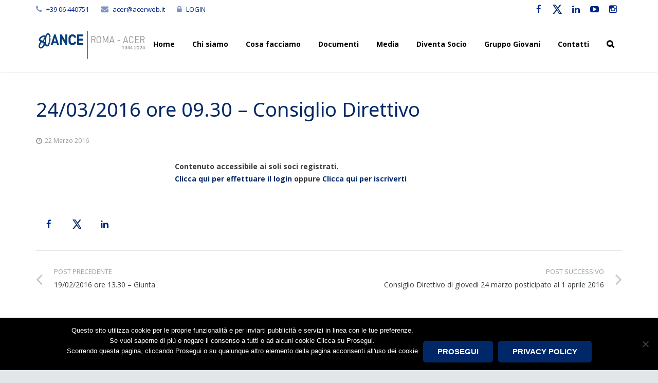

--- FILE ---
content_type: text/html; charset=UTF-8
request_url: https://www.acerweb.it/24-03-2016-ore-09-30-consiglio-direttivo/
body_size: 19970
content:
<!DOCTYPE HTML>
<html class="" lang="it-IT">
<head>
	<meta charset="UTF-8">

		<title>24/03/2016 ore 09.30 - Consiglio Direttivo - ANCE Roma - ACER - Associazione Costruttori Edili Roma</title>

	<meta name='robots' content='index, follow, max-image-preview:large, max-snippet:-1, max-video-preview:-1' />

	<!-- This site is optimized with the Yoast SEO plugin v26.5 - https://yoast.com/wordpress/plugins/seo/ -->
	<link rel="canonical" href="https://www.acerweb.it/24-03-2016-ore-09-30-consiglio-direttivo/" />
	<meta property="og:locale" content="it_IT" />
	<meta property="og:type" content="article" />
	<meta property="og:title" content="24/03/2016 ore 09.30 - Consiglio Direttivo - ANCE Roma - ACER - Associazione Costruttori Edili Roma" />
	<meta property="og:url" content="https://www.acerweb.it/24-03-2016-ore-09-30-consiglio-direttivo/" />
	<meta property="og:site_name" content="ANCE Roma - ACER - Associazione Costruttori Edili Roma" />
	<meta property="article:publisher" content="https://www.facebook.com/anceromaAcer" />
	<meta property="article:published_time" content="2016-03-22T09:33:52+00:00" />
	<meta name="author" content="sadmin" />
	<meta name="twitter:card" content="summary_large_image" />
	<meta name="twitter:creator" content="@ACER_Roma" />
	<meta name="twitter:site" content="@ACER_Roma" />
	<meta name="twitter:label1" content="Scritto da" />
	<meta name="twitter:data1" content="sadmin" />
	<script type="application/ld+json" class="yoast-schema-graph">{"@context":"https://schema.org","@graph":[{"@type":"Article","@id":"https://www.acerweb.it/24-03-2016-ore-09-30-consiglio-direttivo/#article","isPartOf":{"@id":"https://www.acerweb.it/24-03-2016-ore-09-30-consiglio-direttivo/"},"author":{"name":"sadmin","@id":"https://www.acerweb.it/#/schema/person/625882ac9a7437bf3f696ed056824b71"},"headline":"24/03/2016 ore 09.30 &#8211; Consiglio Direttivo","datePublished":"2016-03-22T09:33:52+00:00","mainEntityOfPage":{"@id":"https://www.acerweb.it/24-03-2016-ore-09-30-consiglio-direttivo/"},"wordCount":4,"commentCount":0,"publisher":{"@id":"https://www.acerweb.it/#organization"},"image":{"@id":"https://www.acerweb.it/24-03-2016-ore-09-30-consiglio-direttivo/#primaryimage"},"thumbnailUrl":"","articleSection":["Riunioni organi associativi"],"inLanguage":"it-IT"},{"@type":"WebPage","@id":"https://www.acerweb.it/24-03-2016-ore-09-30-consiglio-direttivo/","url":"https://www.acerweb.it/24-03-2016-ore-09-30-consiglio-direttivo/","name":"24/03/2016 ore 09.30 - Consiglio Direttivo - ANCE Roma - ACER - Associazione Costruttori Edili Roma","isPartOf":{"@id":"https://www.acerweb.it/#website"},"primaryImageOfPage":{"@id":"https://www.acerweb.it/24-03-2016-ore-09-30-consiglio-direttivo/#primaryimage"},"image":{"@id":"https://www.acerweb.it/24-03-2016-ore-09-30-consiglio-direttivo/#primaryimage"},"thumbnailUrl":"","datePublished":"2016-03-22T09:33:52+00:00","breadcrumb":{"@id":"https://www.acerweb.it/24-03-2016-ore-09-30-consiglio-direttivo/#breadcrumb"},"inLanguage":"it-IT","potentialAction":[{"@type":"ReadAction","target":["https://www.acerweb.it/24-03-2016-ore-09-30-consiglio-direttivo/"]}]},{"@type":"ImageObject","inLanguage":"it-IT","@id":"https://www.acerweb.it/24-03-2016-ore-09-30-consiglio-direttivo/#primaryimage","url":"","contentUrl":""},{"@type":"BreadcrumbList","@id":"https://www.acerweb.it/24-03-2016-ore-09-30-consiglio-direttivo/#breadcrumb","itemListElement":[{"@type":"ListItem","position":1,"name":"Home","item":"https://www.acerweb.it/"},{"@type":"ListItem","position":2,"name":"24/03/2016 ore 09.30 &#8211; Consiglio Direttivo"}]},{"@type":"WebSite","@id":"https://www.acerweb.it/#website","url":"https://www.acerweb.it/","name":"Associazione Costruttori Edili di Roma e Provincia","description":"","publisher":{"@id":"https://www.acerweb.it/#organization"},"potentialAction":[{"@type":"SearchAction","target":{"@type":"EntryPoint","urlTemplate":"https://www.acerweb.it/?s={search_term_string}"},"query-input":{"@type":"PropertyValueSpecification","valueRequired":true,"valueName":"search_term_string"}}],"inLanguage":"it-IT"},{"@type":"Organization","@id":"https://www.acerweb.it/#organization","name":"Associazione Costruttori Edili di Roma e Provincia","url":"https://www.acerweb.it/","logo":{"@type":"ImageObject","inLanguage":"it-IT","@id":"https://www.acerweb.it/#/schema/logo/image/","url":"https://www.acerweb.it/wp-content/uploads/2018/06/acer_logo.png","contentUrl":"https://www.acerweb.it/wp-content/uploads/2018/06/acer_logo.png","width":567,"height":454,"caption":"Associazione Costruttori Edili di Roma e Provincia"},"image":{"@id":"https://www.acerweb.it/#/schema/logo/image/"},"sameAs":["https://www.facebook.com/anceromaAcer","https://x.com/ACER_Roma","https://www.instagram.com/anceroma_acer/","https://www.linkedin.com/company/ance-roma-acer/"]},{"@type":"Person","@id":"https://www.acerweb.it/#/schema/person/625882ac9a7437bf3f696ed056824b71","name":"sadmin","image":{"@type":"ImageObject","inLanguage":"it-IT","@id":"https://www.acerweb.it/#/schema/person/image/","url":"https://secure.gravatar.com/avatar/a0e54aa8d3327adac4a1c66c6d84edf2904ed07249909ed0b4d219d954bab732?s=96&d=mm&r=g","contentUrl":"https://secure.gravatar.com/avatar/a0e54aa8d3327adac4a1c66c6d84edf2904ed07249909ed0b4d219d954bab732?s=96&d=mm&r=g","caption":"sadmin"}}]}</script>
	<!-- / Yoast SEO plugin. -->


<link rel='dns-prefetch' href='//platform-api.sharethis.com' />
<link rel='dns-prefetch' href='//www.googletagmanager.com' />
<link rel='dns-prefetch' href='//fonts.googleapis.com' />
<link rel="alternate" type="application/rss+xml" title="ANCE Roma - ACER - Associazione Costruttori Edili Roma &raquo; Feed" href="https://www.acerweb.it/feed/" />
<link rel="alternate" title="oEmbed (JSON)" type="application/json+oembed" href="https://www.acerweb.it/wp-json/oembed/1.0/embed?url=https%3A%2F%2Fwww.acerweb.it%2F24-03-2016-ore-09-30-consiglio-direttivo%2F" />
<link rel="alternate" title="oEmbed (XML)" type="text/xml+oembed" href="https://www.acerweb.it/wp-json/oembed/1.0/embed?url=https%3A%2F%2Fwww.acerweb.it%2F24-03-2016-ore-09-30-consiglio-direttivo%2F&#038;format=xml" />
<meta name="viewport" content="width=device-width, maximum-scale=1, initial-scale=1">
<meta name="SKYPE_TOOLBAR" content="SKYPE_TOOLBAR_PARSER_COMPATIBLE">
<meta name="og:title" content="24/03/2016 ore 09.30 &#8211; Consiglio Direttivo">
<meta name="og:type" content="website">
<meta name="og:url" content="https://www.acerweb.it/24-03-2016-ore-09-30-consiglio-direttivo/">
<style id='wp-img-auto-sizes-contain-inline-css' type='text/css'>
img:is([sizes=auto i],[sizes^="auto," i]){contain-intrinsic-size:3000px 1500px}
/*# sourceURL=wp-img-auto-sizes-contain-inline-css */
</style>
<link rel='stylesheet' id='acy_front_messages_css-css' href='https://www.acerweb.it/wp-content/plugins/acymailing/media/css/front/messages.min.css?v=1699864637&#038;ver=6.9' type='text/css' media='all' />
<link rel='stylesheet' id='validate-engine-css-css' href='https://www.acerweb.it/wp-content/plugins/wysija-newsletters/css/validationEngine.jquery.css?ver=2.21' type='text/css' media='all' />
<style id='wp-emoji-styles-inline-css' type='text/css'>

	img.wp-smiley, img.emoji {
		display: inline !important;
		border: none !important;
		box-shadow: none !important;
		height: 1em !important;
		width: 1em !important;
		margin: 0 0.07em !important;
		vertical-align: -0.1em !important;
		background: none !important;
		padding: 0 !important;
	}
/*# sourceURL=wp-emoji-styles-inline-css */
</style>
<link rel='stylesheet' id='wp-block-library-css' href='https://www.acerweb.it/wp-includes/css/dist/block-library/style.min.css?ver=6.9' type='text/css' media='all' />
<style id='global-styles-inline-css' type='text/css'>
:root{--wp--preset--aspect-ratio--square: 1;--wp--preset--aspect-ratio--4-3: 4/3;--wp--preset--aspect-ratio--3-4: 3/4;--wp--preset--aspect-ratio--3-2: 3/2;--wp--preset--aspect-ratio--2-3: 2/3;--wp--preset--aspect-ratio--16-9: 16/9;--wp--preset--aspect-ratio--9-16: 9/16;--wp--preset--color--black: #000000;--wp--preset--color--cyan-bluish-gray: #abb8c3;--wp--preset--color--white: #ffffff;--wp--preset--color--pale-pink: #f78da7;--wp--preset--color--vivid-red: #cf2e2e;--wp--preset--color--luminous-vivid-orange: #ff6900;--wp--preset--color--luminous-vivid-amber: #fcb900;--wp--preset--color--light-green-cyan: #7bdcb5;--wp--preset--color--vivid-green-cyan: #00d084;--wp--preset--color--pale-cyan-blue: #8ed1fc;--wp--preset--color--vivid-cyan-blue: #0693e3;--wp--preset--color--vivid-purple: #9b51e0;--wp--preset--gradient--vivid-cyan-blue-to-vivid-purple: linear-gradient(135deg,rgb(6,147,227) 0%,rgb(155,81,224) 100%);--wp--preset--gradient--light-green-cyan-to-vivid-green-cyan: linear-gradient(135deg,rgb(122,220,180) 0%,rgb(0,208,130) 100%);--wp--preset--gradient--luminous-vivid-amber-to-luminous-vivid-orange: linear-gradient(135deg,rgb(252,185,0) 0%,rgb(255,105,0) 100%);--wp--preset--gradient--luminous-vivid-orange-to-vivid-red: linear-gradient(135deg,rgb(255,105,0) 0%,rgb(207,46,46) 100%);--wp--preset--gradient--very-light-gray-to-cyan-bluish-gray: linear-gradient(135deg,rgb(238,238,238) 0%,rgb(169,184,195) 100%);--wp--preset--gradient--cool-to-warm-spectrum: linear-gradient(135deg,rgb(74,234,220) 0%,rgb(151,120,209) 20%,rgb(207,42,186) 40%,rgb(238,44,130) 60%,rgb(251,105,98) 80%,rgb(254,248,76) 100%);--wp--preset--gradient--blush-light-purple: linear-gradient(135deg,rgb(255,206,236) 0%,rgb(152,150,240) 100%);--wp--preset--gradient--blush-bordeaux: linear-gradient(135deg,rgb(254,205,165) 0%,rgb(254,45,45) 50%,rgb(107,0,62) 100%);--wp--preset--gradient--luminous-dusk: linear-gradient(135deg,rgb(255,203,112) 0%,rgb(199,81,192) 50%,rgb(65,88,208) 100%);--wp--preset--gradient--pale-ocean: linear-gradient(135deg,rgb(255,245,203) 0%,rgb(182,227,212) 50%,rgb(51,167,181) 100%);--wp--preset--gradient--electric-grass: linear-gradient(135deg,rgb(202,248,128) 0%,rgb(113,206,126) 100%);--wp--preset--gradient--midnight: linear-gradient(135deg,rgb(2,3,129) 0%,rgb(40,116,252) 100%);--wp--preset--font-size--small: 13px;--wp--preset--font-size--medium: 20px;--wp--preset--font-size--large: 36px;--wp--preset--font-size--x-large: 42px;--wp--preset--spacing--20: 0.44rem;--wp--preset--spacing--30: 0.67rem;--wp--preset--spacing--40: 1rem;--wp--preset--spacing--50: 1.5rem;--wp--preset--spacing--60: 2.25rem;--wp--preset--spacing--70: 3.38rem;--wp--preset--spacing--80: 5.06rem;--wp--preset--shadow--natural: 6px 6px 9px rgba(0, 0, 0, 0.2);--wp--preset--shadow--deep: 12px 12px 50px rgba(0, 0, 0, 0.4);--wp--preset--shadow--sharp: 6px 6px 0px rgba(0, 0, 0, 0.2);--wp--preset--shadow--outlined: 6px 6px 0px -3px rgb(255, 255, 255), 6px 6px rgb(0, 0, 0);--wp--preset--shadow--crisp: 6px 6px 0px rgb(0, 0, 0);}:where(.is-layout-flex){gap: 0.5em;}:where(.is-layout-grid){gap: 0.5em;}body .is-layout-flex{display: flex;}.is-layout-flex{flex-wrap: wrap;align-items: center;}.is-layout-flex > :is(*, div){margin: 0;}body .is-layout-grid{display: grid;}.is-layout-grid > :is(*, div){margin: 0;}:where(.wp-block-columns.is-layout-flex){gap: 2em;}:where(.wp-block-columns.is-layout-grid){gap: 2em;}:where(.wp-block-post-template.is-layout-flex){gap: 1.25em;}:where(.wp-block-post-template.is-layout-grid){gap: 1.25em;}.has-black-color{color: var(--wp--preset--color--black) !important;}.has-cyan-bluish-gray-color{color: var(--wp--preset--color--cyan-bluish-gray) !important;}.has-white-color{color: var(--wp--preset--color--white) !important;}.has-pale-pink-color{color: var(--wp--preset--color--pale-pink) !important;}.has-vivid-red-color{color: var(--wp--preset--color--vivid-red) !important;}.has-luminous-vivid-orange-color{color: var(--wp--preset--color--luminous-vivid-orange) !important;}.has-luminous-vivid-amber-color{color: var(--wp--preset--color--luminous-vivid-amber) !important;}.has-light-green-cyan-color{color: var(--wp--preset--color--light-green-cyan) !important;}.has-vivid-green-cyan-color{color: var(--wp--preset--color--vivid-green-cyan) !important;}.has-pale-cyan-blue-color{color: var(--wp--preset--color--pale-cyan-blue) !important;}.has-vivid-cyan-blue-color{color: var(--wp--preset--color--vivid-cyan-blue) !important;}.has-vivid-purple-color{color: var(--wp--preset--color--vivid-purple) !important;}.has-black-background-color{background-color: var(--wp--preset--color--black) !important;}.has-cyan-bluish-gray-background-color{background-color: var(--wp--preset--color--cyan-bluish-gray) !important;}.has-white-background-color{background-color: var(--wp--preset--color--white) !important;}.has-pale-pink-background-color{background-color: var(--wp--preset--color--pale-pink) !important;}.has-vivid-red-background-color{background-color: var(--wp--preset--color--vivid-red) !important;}.has-luminous-vivid-orange-background-color{background-color: var(--wp--preset--color--luminous-vivid-orange) !important;}.has-luminous-vivid-amber-background-color{background-color: var(--wp--preset--color--luminous-vivid-amber) !important;}.has-light-green-cyan-background-color{background-color: var(--wp--preset--color--light-green-cyan) !important;}.has-vivid-green-cyan-background-color{background-color: var(--wp--preset--color--vivid-green-cyan) !important;}.has-pale-cyan-blue-background-color{background-color: var(--wp--preset--color--pale-cyan-blue) !important;}.has-vivid-cyan-blue-background-color{background-color: var(--wp--preset--color--vivid-cyan-blue) !important;}.has-vivid-purple-background-color{background-color: var(--wp--preset--color--vivid-purple) !important;}.has-black-border-color{border-color: var(--wp--preset--color--black) !important;}.has-cyan-bluish-gray-border-color{border-color: var(--wp--preset--color--cyan-bluish-gray) !important;}.has-white-border-color{border-color: var(--wp--preset--color--white) !important;}.has-pale-pink-border-color{border-color: var(--wp--preset--color--pale-pink) !important;}.has-vivid-red-border-color{border-color: var(--wp--preset--color--vivid-red) !important;}.has-luminous-vivid-orange-border-color{border-color: var(--wp--preset--color--luminous-vivid-orange) !important;}.has-luminous-vivid-amber-border-color{border-color: var(--wp--preset--color--luminous-vivid-amber) !important;}.has-light-green-cyan-border-color{border-color: var(--wp--preset--color--light-green-cyan) !important;}.has-vivid-green-cyan-border-color{border-color: var(--wp--preset--color--vivid-green-cyan) !important;}.has-pale-cyan-blue-border-color{border-color: var(--wp--preset--color--pale-cyan-blue) !important;}.has-vivid-cyan-blue-border-color{border-color: var(--wp--preset--color--vivid-cyan-blue) !important;}.has-vivid-purple-border-color{border-color: var(--wp--preset--color--vivid-purple) !important;}.has-vivid-cyan-blue-to-vivid-purple-gradient-background{background: var(--wp--preset--gradient--vivid-cyan-blue-to-vivid-purple) !important;}.has-light-green-cyan-to-vivid-green-cyan-gradient-background{background: var(--wp--preset--gradient--light-green-cyan-to-vivid-green-cyan) !important;}.has-luminous-vivid-amber-to-luminous-vivid-orange-gradient-background{background: var(--wp--preset--gradient--luminous-vivid-amber-to-luminous-vivid-orange) !important;}.has-luminous-vivid-orange-to-vivid-red-gradient-background{background: var(--wp--preset--gradient--luminous-vivid-orange-to-vivid-red) !important;}.has-very-light-gray-to-cyan-bluish-gray-gradient-background{background: var(--wp--preset--gradient--very-light-gray-to-cyan-bluish-gray) !important;}.has-cool-to-warm-spectrum-gradient-background{background: var(--wp--preset--gradient--cool-to-warm-spectrum) !important;}.has-blush-light-purple-gradient-background{background: var(--wp--preset--gradient--blush-light-purple) !important;}.has-blush-bordeaux-gradient-background{background: var(--wp--preset--gradient--blush-bordeaux) !important;}.has-luminous-dusk-gradient-background{background: var(--wp--preset--gradient--luminous-dusk) !important;}.has-pale-ocean-gradient-background{background: var(--wp--preset--gradient--pale-ocean) !important;}.has-electric-grass-gradient-background{background: var(--wp--preset--gradient--electric-grass) !important;}.has-midnight-gradient-background{background: var(--wp--preset--gradient--midnight) !important;}.has-small-font-size{font-size: var(--wp--preset--font-size--small) !important;}.has-medium-font-size{font-size: var(--wp--preset--font-size--medium) !important;}.has-large-font-size{font-size: var(--wp--preset--font-size--large) !important;}.has-x-large-font-size{font-size: var(--wp--preset--font-size--x-large) !important;}
/*# sourceURL=global-styles-inline-css */
</style>

<style id='classic-theme-styles-inline-css' type='text/css'>
/*! This file is auto-generated */
.wp-block-button__link{color:#fff;background-color:#32373c;border-radius:9999px;box-shadow:none;text-decoration:none;padding:calc(.667em + 2px) calc(1.333em + 2px);font-size:1.125em}.wp-block-file__button{background:#32373c;color:#fff;text-decoration:none}
/*# sourceURL=/wp-includes/css/classic-themes.min.css */
</style>
<link rel='stylesheet' id='contact-form-7-css' href='https://www.acerweb.it/wp-content/plugins/contact-form-7/includes/css/styles.css?ver=6.1.4' type='text/css' media='all' />
<link rel='stylesheet' id='cookie-notice-front-css' href='https://www.acerweb.it/wp-content/plugins/cookie-notice/css/front.min.css?ver=2.5.10' type='text/css' media='all' />
<link rel='stylesheet' id='searchandfilter-css' href='https://www.acerweb.it/wp-content/plugins/search-filter/style.css?ver=1' type='text/css' media='all' />
<link rel='stylesheet' id='us-font-1-css' href='https://fonts.googleapis.com/css?family=Noto+Sans%3A400%2C700&#038;subset=latin&#038;ver=6.9' type='text/css' media='all' />
<link rel='stylesheet' id='us-font-2-css' href='https://fonts.googleapis.com/css?family=Open+Sans%3A400%2C400italic%2C700%2C700italic%2C700%7C400&#038;subset=latin&#038;ver=6.9' type='text/css' media='all' />
<link rel='stylesheet' id='us-base-css' href='//www.acerweb.it/wp-content/themes/Impreza/framework/css/us-base.css?ver=2.7' type='text/css' media='all' />
<link rel='stylesheet' id='us-font-awesome-css' href='//www.acerweb.it/wp-content/themes/Impreza/framework/css/font-awesome.css?ver=4.5.0' type='text/css' media='all' />
<link rel='stylesheet' id='us-font-mdfi-css' href='//www.acerweb.it/wp-content/themes/Impreza/framework/css/font-mdfi.css?ver=1' type='text/css' media='all' />
<link rel='stylesheet' id='us-magnific-popup-css' href='//www.acerweb.it/wp-content/themes/Impreza/framework/css/magnific-popup.css?ver=1' type='text/css' media='all' />
<link rel='stylesheet' id='us-style-css' href='//www.acerweb.it/wp-content/themes/Impreza/css/style.css?ver=2.7' type='text/css' media='all' />
<link rel='stylesheet' id='us-responsive-css' href='//www.acerweb.it/wp-content/themes/Impreza/css/responsive.css?ver=2.7' type='text/css' media='all' />
<link rel='stylesheet' id='bsf-Defaults-css' href='https://www.acerweb.it/wp-content/uploads/smile_fonts/Defaults/Defaults.css?ver=3.19.14' type='text/css' media='all' />
<script type="text/javascript" id="acy_front_messages_js-js-before">
/* <![CDATA[ */
var ACYM_AJAX_START = "https://www.acerweb.it/wp-admin/admin-ajax.php";
            var ACYM_AJAX_PARAMS = "?action=acymailing_router&noheader=1&nocache=1765589343";
            var ACYM_AJAX = ACYM_AJAX_START + ACYM_AJAX_PARAMS;
//# sourceURL=acy_front_messages_js-js-before
/* ]]> */
</script>
<script type="text/javascript" src="https://www.acerweb.it/wp-content/plugins/acymailing/media/js/front/messages.min.js?v=1699864637&amp;ver=6.9" id="acy_front_messages_js-js"></script>
<script type="text/javascript" src="https://www.acerweb.it/wp-includes/js/jquery/jquery.min.js?ver=3.7.1" id="jquery-core-js"></script>
<script type="text/javascript" src="https://www.acerweb.it/wp-includes/js/jquery/jquery-migrate.min.js?ver=3.4.1" id="jquery-migrate-js"></script>
<script type="text/javascript" src="//platform-api.sharethis.com/js/sharethis.js#source=googleanalytics-wordpress#product=ga" id="googleanalytics-platform-sharethis-js"></script>

<!-- Snippet del tag Google (gtag.js) aggiunto da Site Kit -->
<!-- Snippet Google Analytics aggiunto da Site Kit -->
<script type="text/javascript" src="https://www.googletagmanager.com/gtag/js?id=GT-5RF6RRM" id="google_gtagjs-js" async></script>
<script type="text/javascript" id="google_gtagjs-js-after">
/* <![CDATA[ */
window.dataLayer = window.dataLayer || [];function gtag(){dataLayer.push(arguments);}
gtag("set","linker",{"domains":["www.acerweb.it"]});
gtag("js", new Date());
gtag("set", "developer_id.dZTNiMT", true);
gtag("config", "GT-5RF6RRM");
//# sourceURL=google_gtagjs-js-after
/* ]]> */
</script>
<link rel="https://api.w.org/" href="https://www.acerweb.it/wp-json/" /><link rel="alternate" title="JSON" type="application/json" href="https://www.acerweb.it/wp-json/wp/v2/posts/1796" /><link rel="EditURI" type="application/rsd+xml" title="RSD" href="https://www.acerweb.it/xmlrpc.php?rsd" />
<meta name="generator" content="WordPress 6.9" />
<link rel='shortlink' href='https://www.acerweb.it/?p=1796' />

		<!-- GA Google Analytics @ https://m0n.co/ga -->
		<script>
			(function(i,s,o,g,r,a,m){i['GoogleAnalyticsObject']=r;i[r]=i[r]||function(){
			(i[r].q=i[r].q||[]).push(arguments)},i[r].l=1*new Date();a=s.createElement(o),
			m=s.getElementsByTagName(o)[0];a.async=1;a.src=g;m.parentNode.insertBefore(a,m)
			})(window,document,'script','https://www.google-analytics.com/analytics.js','ga');
			ga('create', 'UA-31244894-27', 'auto');
			ga('set', 'anonymizeIp', true);
			ga('set', 'forceSSL', true);
			ga('send', 'pageview');
		</script>

	<meta name="generator" content="Site Kit by Google 1.167.0" /><meta name="generator" content="Powered by WPBakery Page Builder - drag and drop page builder for WordPress."/>
<meta name="generator" content="Powered by Slider Revolution 6.6.14 - responsive, Mobile-Friendly Slider Plugin for WordPress with comfortable drag and drop interface." />
<link rel="icon" href="https://www.acerweb.it/wp-content/uploads/2022/09/cropped-logo_ance_roma_acer_512x512-32x32.png" sizes="32x32" />
<link rel="icon" href="https://www.acerweb.it/wp-content/uploads/2022/09/cropped-logo_ance_roma_acer_512x512-192x192.png" sizes="192x192" />
<link rel="apple-touch-icon" href="https://www.acerweb.it/wp-content/uploads/2022/09/cropped-logo_ance_roma_acer_512x512-180x180.png" />
<meta name="msapplication-TileImage" content="https://www.acerweb.it/wp-content/uploads/2022/09/cropped-logo_ance_roma_acer_512x512-270x270.png" />
<script>function setREVStartSize(e){
			//window.requestAnimationFrame(function() {
				window.RSIW = window.RSIW===undefined ? window.innerWidth : window.RSIW;
				window.RSIH = window.RSIH===undefined ? window.innerHeight : window.RSIH;
				try {
					var pw = document.getElementById(e.c).parentNode.offsetWidth,
						newh;
					pw = pw===0 || isNaN(pw) || (e.l=="fullwidth" || e.layout=="fullwidth") ? window.RSIW : pw;
					e.tabw = e.tabw===undefined ? 0 : parseInt(e.tabw);
					e.thumbw = e.thumbw===undefined ? 0 : parseInt(e.thumbw);
					e.tabh = e.tabh===undefined ? 0 : parseInt(e.tabh);
					e.thumbh = e.thumbh===undefined ? 0 : parseInt(e.thumbh);
					e.tabhide = e.tabhide===undefined ? 0 : parseInt(e.tabhide);
					e.thumbhide = e.thumbhide===undefined ? 0 : parseInt(e.thumbhide);
					e.mh = e.mh===undefined || e.mh=="" || e.mh==="auto" ? 0 : parseInt(e.mh,0);
					if(e.layout==="fullscreen" || e.l==="fullscreen")
						newh = Math.max(e.mh,window.RSIH);
					else{
						e.gw = Array.isArray(e.gw) ? e.gw : [e.gw];
						for (var i in e.rl) if (e.gw[i]===undefined || e.gw[i]===0) e.gw[i] = e.gw[i-1];
						e.gh = e.el===undefined || e.el==="" || (Array.isArray(e.el) && e.el.length==0)? e.gh : e.el;
						e.gh = Array.isArray(e.gh) ? e.gh : [e.gh];
						for (var i in e.rl) if (e.gh[i]===undefined || e.gh[i]===0) e.gh[i] = e.gh[i-1];
											
						var nl = new Array(e.rl.length),
							ix = 0,
							sl;
						e.tabw = e.tabhide>=pw ? 0 : e.tabw;
						e.thumbw = e.thumbhide>=pw ? 0 : e.thumbw;
						e.tabh = e.tabhide>=pw ? 0 : e.tabh;
						e.thumbh = e.thumbhide>=pw ? 0 : e.thumbh;
						for (var i in e.rl) nl[i] = e.rl[i]<window.RSIW ? 0 : e.rl[i];
						sl = nl[0];
						for (var i in nl) if (sl>nl[i] && nl[i]>0) { sl = nl[i]; ix=i;}
						var m = pw>(e.gw[ix]+e.tabw+e.thumbw) ? 1 : (pw-(e.tabw+e.thumbw)) / (e.gw[ix]);
						newh =  (e.gh[ix] * m) + (e.tabh + e.thumbh);
					}
					var el = document.getElementById(e.c);
					if (el!==null && el) el.style.height = newh+"px";
					el = document.getElementById(e.c+"_wrapper");
					if (el!==null && el) {
						el.style.height = newh+"px";
						el.style.display = "block";
					}
				} catch(e){
					console.log("Failure at Presize of Slider:" + e)
				}
			//});
		  };</script>
		<style type="text/css" id="wp-custom-css">
			.w-gallery-item {
    padding: 2px;
}
.w-blog-post-h {
min-height: 65px !important;
}
.facebook {
 color: #002686!important;
	background-color: #ffffff !important;
}
.twitter {
	color: #002686!important;
	background-color: #ffffff !important;
}
.linkedin {
	color: #002686!important;
	background-color: #ffffff !important;
}
.youtube {
	color: #002686!important;
	background-color: #ffffff !important;
}
.instagram {
	color: #002686!important;
	background-color: #ffffff !important;
}

.facebook a:hover,.twitter a:hover, .linkedin a:hover,.youtube a:hover, .instagram a:hover {
	color: #9bc5ff !important;
}

/**ho aggiunto questo per cambiare il colore di fondo delle icone altrimenti con a:hover non si cambiano **/
.w-socials-item-link-hover {
	background-color: #ffffff !important;
}

.formiscrizioneevento {
	width: 60%;
	margin-top: -80px;
	background-color: #FAFAFA;
	padding: 20px;
	margin-left: 15%;
	margin-bottom: 30px;
	min-width: 320px;
	max-width: 600px;
	display: none;
}
.eventi-iscrizione {
	display: block !important;
}

/*
 * per rimpicciolire i tondi del blog
 * .w-blog.layout_smallcircle .w-blog-post-preview {
    border-radius: 50%;
    overflow: hidden;
	  width: 20%;
}

.w-blog.layout_smallcircle .w-blog-post-title, .w-blog.layout_smallsquare .w-blog-post-title {

    margin-left: 25%;
    padding-top: 0;

}

.w-blog.layout_smallcircle .w-blog-post-body, .w-blog.layout_smallsquare .w-blog-post-body {

    margin-left: 25%;

}*/

.censura {
	width: 100%;
	max-width: 600px;
	margin: 0 auto;
	margin-bottom: 60px;
}
#formannunci {
	display: block;
	width: 100%;
	max-width: 500px;
}
#formannunci input:text, #formannunci textarea {
	background-color: #FFFFFF;
	border: 1px solid #888888;
}

.w-nav-item {
	margin-right: -6px;
}
#menu-item-17974 > a > span.w-nav-title {
	font-size: 1px;
}
#menu-item-17974 > a > span.w-nav-title:before {
	content: '\f002';
    font-family: fontawesome;
    vertical-align: top;
	font-size: 16px;
}

/**per cambiare il colore della barra login su homepage e pagine automatiche; su pagine personalizzate con foto nel top **/


.l-header.layout_extended .l-subheader.at_top {
	background-color: #ffffff;
	}

.l-subheader.at_top .l-subheader-h {
	background-color: #ffffff;
	}

.l-header.layout_extended.transparent .l-subheader.at_top {
	background-color: #ffffff;
	}

/**per cambiare il colore dei contatti nella barra login su pagine personalizzate con foto nel top **/

.l-header.layout_extended.transparent .w-contacts {
	color: #002686;
}

/**a:hover non funziona sul colore del testo, quindi faccio apparire un colore di fondo. Questo solo per le pagine con la foto nel top **/

.l-header.layout_extended.transparent .w-contacts-item-value a:hover {
	background-color: #9bc5ff;
}

/*twitter*/
.w-socials-item.twitter .w-socials-item-link::after {
  content: '.';
	color: white;
  background-image: url(https://www.acerweb.it/wp-content/uploads/2023/09/x-twitter.png);
  background-size: 18px 18px;
	background-repeat: no-repeat;
	background-position: center center;
}

.w-sharing-item.twitter .w-sharing-icon::before {
  content: '    　   ';
  background-color: white;
  background-image: url(https://www.acerweb.it/wp-content/uploads/2023/09/x-twitter.png);
  color: white;
  background-size: 18px 18px;
  background-repeat: no-repeat;
}
		</style>
		<noscript><style> .wpb_animate_when_almost_visible { opacity: 1; }</style></noscript>
			<style id='us-theme-options-css' type="text/css">body {font-family:"Open Sans", sans-serif;font-size:14px;line-height:24px;font-weight:400;}.w-blog.layout_grid .w-blog-post,.w-blog.layout_latest .w-blog-post {font-size:14px;}.l-header .menu-item-language,.l-header .w-nav-item {font-family:"Open Sans", sans-serif;font-weight:700;}.type_desktop .menu-item-language > a,.l-header .type_desktop .w-nav-anchor.level_1,.type_desktop [class*="columns"] .menu-item-has-children .w-nav-anchor.level_2 {font-size:14px;}.type_desktop .submenu-languages .menu-item-language > a,.l-header .type_desktop .w-nav-anchor.level_2,.l-header .type_desktop .w-nav-anchor.level_3,.l-header .type_desktop .w-nav-anchor.level_4 {font-size:13px;}.l-header .type_mobile .w-nav-anchor.level_1 {font-size:14px;}.type_mobile .menu-item-language > a,.l-header .type_mobile .w-nav-anchor.level_2,.l-header .type_mobile .w-nav-anchor.level_3,.l-header .type_mobile .w-nav-anchor.level_4 {font-size:13px;}h1, h2, h3, h4, h5, h6,.w-blog-post.format-quote blockquote,.w-counter-number,.w-logo-title,.w-pricing-item-price,.w-tabs-item-title,.ult_price_figure,.ult_countdown-amount,.ultb3-box .ultb3-title,.stats-block .stats-desc .stats-number {font-family:"Noto Sans", sans-serif;font-weight:400;}h1 {font-size:38px;}h2 {font-size:32px;}h3,.w-actionbox h2 {font-size:26px;}h4,.w-blog.layout_latest .w-blog-post-title,.widgettitle,.comment-reply-title,.woocommerce #reviews h2,.woocommerce .related > h2,.woocommerce .upsells > h2,.woocommerce .cross-sells > h2,.ultb3-box .ultb3-title,.flip-box-wrap .flip-box .ifb-face h3,.aio-icon-box .aio-icon-header h3.aio-icon-title {font-size:22px;}h5,.w-blog.layout_grid .w-blog-post-title,.w-blog.layout_masonry .w-blog-post-title {font-size:20px;}h6 {font-size:18px;}@media (max-width:767px) {body {font-size:13px;line-height:23px;}h1 {font-size:30px;}h2 {font-size:26px;}h3 {font-size:22px;}h4,.w-blog.layout_latest .w-blog-post-title,.widgettitle,.comment-reply-title,.woocommerce #reviews h2,.woocommerce .related > h2,.woocommerce .upsells > h2,.woocommerce .cross-sells > h2,.ultb3-box .ultb3-title,.flip-box-wrap .flip-box .ifb-face h3,.aio-icon-box .aio-icon-header h3.aio-icon-title {font-size:20px;}h5,.w-blog.layout_grid .w-blog-post-title,.w-blog.layout_masonry .w-blog-post-title {font-size:18px;}h6 {font-size:16px;}}.l-body,.l-header.pos_fixed {min-width:1240px;}.l-canvas.type_boxed,.l-canvas.type_boxed .l-subheader,.l-canvas.type_boxed ~ .l-footer .l-subfooter {max-width:1240px;}.l-subheader-h,.l-titlebar-h,.l-main-h,.l-section-h,.l-subfooter-h,.w-tabs-section-content-h,.w-blog-post-body {max-width:1140px;}.l-sidebar {width:25%;}.l-content {width:70%;}@media (max-width:768px) {.g-cols.offset_none,.g-cols.offset_none > div {display:block;}.g-cols > div {width:100% !important;margin-left:0 !important;margin-right:0 !important;margin-bottom:30px;}.l-subfooter.at_top .g-cols > div {margin-bottom:10px;}.g-cols.offset_none > div,.g-cols > div:last-child {margin-bottom:0 !important;}}@media (min-width:901px) {.l-subheader.at_middle {line-height:100px;}.l-header.layout_advanced .l-subheader.at_middle,.l-header.layout_centered .l-subheader.at_middle {height:100px;}.l-header.layout_standard.sticky .l-subheader.at_middle,.l-header.layout_extended.sticky .l-subheader.at_middle {line-height:60px;}.l-header.layout_advanced.sticky .l-subheader.at_middle,.l-header.layout_centered.sticky .l-subheader.at_middle {line-height:50px;height:50px;}.l-subheader.at_top {height:36px;}.l-subheader.at_top,.l-subheader.at_bottom {line-height:36px;}.l-header.layout_extended.sticky .l-subheader.at_top {line-height:0px;height:0px;}.l-header.layout_advanced.sticky .l-subheader.at_bottom,.l-header.layout_centered.sticky .l-subheader.at_bottom {line-height:40px;}.l-header.layout_standard.pos_fixed ~ .l-titlebar,.l-canvas.titlebar_none.sidebar_left .l-header.layout_standard.pos_fixed ~ .l-main,.l-canvas.titlebar_none.sidebar_right .l-header.layout_standard.pos_fixed ~ .l-main,.l-canvas.titlebar_none.sidebar_none .l-header.layout_standard.pos_fixed ~ .l-main .l-section:first-child,.l-header.layout_standard.pos_static.bg_transparent ~ .l-titlebar,.l-canvas.titlebar_none.sidebar_left .l-header.layout_standard.pos_static.bg_transparent ~ .l-main,.l-canvas.titlebar_none.sidebar_right .l-header.layout_standard.pos_static.bg_transparent ~ .l-main,.l-canvas.titlebar_none.sidebar_none .l-header.layout_standard.pos_static.bg_transparent ~ .l-main .l-section:first-child {padding-top:100px;}.l-header.layout_extended.pos_fixed ~ .l-titlebar,.l-canvas.titlebar_none.sidebar_left .l-header.layout_extended.pos_fixed ~ .l-main,.l-canvas.titlebar_none.sidebar_right .l-header.layout_extended.pos_fixed ~ .l-main,.l-canvas.titlebar_none.sidebar_none .l-header.layout_extended.pos_fixed ~ .l-main .l-section:first-child,.l-header.layout_extended.pos_static.bg_transparent ~ .l-titlebar,.l-canvas.titlebar_none.sidebar_left .l-header.layout_extended.pos_static.bg_transparent ~ .l-main,.l-canvas.titlebar_none.sidebar_right .l-header.layout_extended.pos_static.bg_transparent ~ .l-main,.l-canvas.titlebar_none.sidebar_none .l-header.layout_extended.pos_static.bg_transparent ~ .l-main .l-section:first-child {padding-top:136px;}.l-header.layout_advanced.pos_fixed ~ .l-titlebar,.l-canvas.titlebar_none.sidebar_left .l-header.layout_advanced.pos_fixed ~ .l-main,.l-canvas.titlebar_none.sidebar_right .l-header.layout_advanced.pos_fixed ~ .l-main,.l-canvas.titlebar_none.sidebar_none .l-header.layout_advanced.pos_fixed ~ .l-main .l-section:first-child,.l-header.layout_advanced.pos_static.bg_transparent ~ .l-titlebar,.l-canvas.titlebar_none.sidebar_left .l-header.layout_advanced.pos_static.bg_transparent ~ .l-main,.l-canvas.titlebar_none.sidebar_right .l-header.layout_advanced.pos_static.bg_transparent ~ .l-main,.l-canvas.titlebar_none.sidebar_none .l-header.layout_advanced.pos_static.bg_transparent ~ .l-main .l-section:first-child {padding-top:136px;}.l-header.layout_centered.pos_fixed ~ .l-titlebar,.l-canvas.titlebar_none.sidebar_left .l-header.layout_centered.pos_fixed ~ .l-main,.l-canvas.titlebar_none.sidebar_right .l-header.layout_centered.pos_fixed ~ .l-main,.l-canvas.titlebar_none.sidebar_none .l-header.layout_centered.pos_fixed ~ .l-main .l-section:first-child,.l-header.layout_centered.pos_static.bg_transparent ~ .l-titlebar,.l-canvas.titlebar_none.sidebar_left .l-header.layout_centered.pos_static.bg_transparent ~ .l-main,.l-canvas.titlebar_none.sidebar_right .l-header.layout_centered.pos_static.bg_transparent ~ .l-main,.l-canvas.titlebar_none.sidebar_none .l-header.layout_centered.pos_static.bg_transparent ~ .l-main .l-section:first-child {padding-top:136px;}.l-body.header_aside {padding-left:300px;position:relative;}.rtl.l-body.header_aside {padding-left:0;padding-right:300px;}.l-header.layout_sided,.l-header.layout_sided .w-cart-notification {width:300px;}.l-body.header_aside .l-navigation-item.to_next {left:100px;}.no-touch .l-body.header_aside .l-navigation-item.to_next:hover {left:300px;}.rtl.l-body.header_aside .l-navigation-item.to_next {right:100px;}.no-touch .rtl.l-body.header_aside .l-navigation-item.to_next:hover {right:300px;}.w-nav.layout_ver.type_desktop [class*="columns"] .w-nav-list.level_2 {width:calc(100vw - 300px);max-width:980px;}}.w-nav.type_desktop .w-nav-anchor.level_1 {padding:0 20px;}.w-nav.type_desktop .btn.w-nav-item.level_1 {margin:0 10px;}.rtl .w-nav.type_desktop .btn.w-nav-item.level_1:last-child {margin-right:10px;}.l-header.layout_sided .w-nav.type_desktop {line-height:40px;}@media (min-width:901px) {.w-logo-img {height:70px;}.w-logo.with_transparent .w-logo-img > img.for_default {margin-bottom:-70px;}.l-header.layout_standard.sticky .w-logo-img,.l-header.layout_extended.sticky .w-logo-img {height:40px;}.l-header.layout_standard.sticky .w-logo.with_transparent .w-logo-img > img.for_default,.l-header.layout_extended.sticky .w-logo.with_transparent .w-logo-img > img.for_default {margin-bottom:-40px;}.l-header.layout_advanced.sticky .w-logo-img,.l-header.layout_centered.sticky .w-logo-img {height:40px;}.l-header.layout_advanced.sticky .w-logo.with_transparent .w-logo-img > img.for_default,.l-header.layout_centered.sticky .w-logo.with_transparent .w-logo-img > img.for_default {margin-bottom:-40px;}.l-header.layout_sided .w-logo-img > img {width:200px;}.w-logo-title {font-size:27px;}}@media (min-width:601px) and (max-width:900px) {.w-logo-img {height:30px;}.w-logo.with_transparent .w-logo-img > img.for_default {margin-bottom:-30px;}.w-logo-title {font-size:24px;}}@media (max-width:600px) {.w-logo-img {height:35px;}.w-logo.with_transparent .w-logo-img > img.for_default {margin-bottom:-35px;}.w-logo-title {font-size:20px;}}.l-header .w-socials-item.custom .w-socials-item-link-hover {background-color:#ffffff;}.l-body {background-color:#e3e6e8;}.l-subheader.at_middle,.l-subheader.at_middle .w-lang-list,.l-subheader.at_middle .type_mobile .w-nav-list.level_1 {background-color:#ffffff;}.l-subheader.at_middle,.transparent .l-subheader.at_middle .type_mobile .w-nav-list.level_1 {color:#000000;}.no-touch .w-logo-link:hover,.no-touch .l-subheader.at_middle .w-contacts-item-value a:hover,.no-touch .l-subheader.at_middle .w-lang-item:hover,.no-touch .transparent .l-subheader.at_middle .w-lang.active .w-lang-item:hover,.no-touch .l-subheader.at_middle .w-socials-item-link:hover,.no-touch .l-subheader.at_middle .w-search-open:hover,.no-touch .l-subheader.at_middle .w-cart-h:hover .w-cart-link,.no-touch .l-subheader.at_middle .w-cart-quantity {color:#9bc5ff;}.l-subheader.at_top,.l-subheader.at_top .w-lang-list,.l-subheader.at_bottom,.l-subheader.at_bottom .type_mobile .w-nav-list.level_1 {background-color:#25282b;}.l-subheader.at_top,.l-subheader.at_bottom,.transparent .l-subheader.at_bottom .type_mobile .w-nav-list.level_1,.w-lang.active .w-lang-item {color:#002686;}.no-touch .l-subheader.at_top .w-contacts-item-value a:hover,.no-touch .l-subheader.at_top .w-lang-item:hover,.no-touch .transparent .l-subheader.at_top .w-lang.active .w-lang-item:hover,.no-touch .l-subheader.at_top .w-socials-item-link:hover,.no-touch .l-subheader.at_bottom .w-search-open:hover,.no-touch .l-subheader.at_bottom .w-cart-h:hover .w-cart-link,.no-touch .l-subheader.at_bottom .w-cart-quantity {color:#9bc5ff;}.l-header.transparent .l-subheader {color:#ffffff;}.no-touch .l-header.transparent .type_desktop .menu-item-language > a:hover,.no-touch .l-header.transparent .type_desktop .menu-item-language:hover > a,.no-touch .l-header.transparent .w-logo-link:hover,.no-touch .l-header.transparent .l-subheader .w-contacts-item-value a:hover,.no-touch .l-header.transparent .l-subheader .w-lang-item:hover,.no-touch .l-header.transparent .l-subheader .w-socials-item-link:hover,.no-touch .l-header.transparent .l-subheader .w-search-open:hover,.no-touch .l-header.transparent .l-subheader .w-cart-h:hover .w-cart-link,.no-touch .l-header.transparent .l-subheader .w-cart-quantity,.no-touch .l-header.transparent .type_desktop .w-nav-item.level_1:hover .w-nav-anchor.level_1 {color:#ffffff;}.l-header.transparent .w-nav-title:after {background-color:#ffffff;}.w-search.layout_simple .w-form input,.w-search.layout_modern .w-form input,.w-search.layout_fullwidth .w-form,.w-search.layout_fullscreen .w-form:before {background-color:#002868;}.w-search .w-form {color:#ffffff;}.no-touch .l-header .menu-item-language > a:hover,.no-touch .type_desktop .menu-item-language:hover > a,.no-touch .l-header .w-nav-item.level_1:hover .w-nav-anchor.level_1 {background-color:;}.no-touch .l-header .menu-item-language > a:hover,.no-touch .type_desktop .menu-item-language:hover > a,.no-touch .l-header .w-nav-item.level_1:hover .w-nav-anchor.level_1 {color:#9bc5ff;}.w-nav-title:after {background-color:#9bc5ff;}.l-header .w-nav-item.level_1.active .w-nav-anchor.level_1,.l-header .w-nav-item.level_1.current-menu-item .w-nav-anchor.level_1,.l-header .w-nav-item.level_1.current-menu-ancestor .w-nav-anchor.level_1 {color:#002868;}.l-header .w-nav-item.level_1.active .w-nav-anchor.level_1,.l-header .w-nav-item.level_1.current-menu-item .w-nav-anchor.level_1,.l-header .w-nav-item.level_1.current-menu-ancestor .w-nav-anchor.level_1 {background-color:;}.l-header.transparent .type_desktop .w-nav-item.level_1.active .w-nav-anchor.level_1,.l-header.transparent .type_desktop .w-nav-item.level_1.current-menu-item .w-nav-anchor.level_1,.l-header.transparent .type_desktop .w-nav-item.level_1.current-menu-ancestor .w-nav-anchor.level_1 {color:#9bc5ff;}.type_desktop .submenu-languages,.l-header .w-nav-list.level_2,.l-header .w-nav-list.level_3,.l-header .w-nav-list.level_4 {background-color:#002868;}.type_desktop .submenu-languages,.l-header .w-nav-anchor.level_2,.l-header .w-nav-anchor.level_3,.l-header .w-nav-anchor.level_4,.type_desktop [class*="columns"] .w-nav-item.menu-item-has-children.active .w-nav-anchor.level_2,.type_desktop [class*="columns"] .w-nav-item.menu-item-has-children.current-menu-item .w-nav-anchor.level_2,.type_desktop [class*="columns"] .w-nav-item.menu-item-has-children.current-menu-ancestor .w-nav-anchor.level_2,.no-touch .type_desktop [class*="columns"] .w-nav-item.menu-item-has-children:hover .w-nav-anchor.level_2 {color:#ffffff;}.no-touch .type_desktop .submenu-languages .menu-item-language:hover > a,.no-touch .l-header .w-nav-item.level_2:hover .w-nav-anchor.level_2,.no-touch .l-header .w-nav-item.level_3:hover .w-nav-anchor.level_3,.no-touch .l-header .w-nav-item.level_4:hover .w-nav-anchor.level_4 {background-color:#002868;}.no-touch .type_desktop .submenu-languages .menu-item-language:hover > a,.no-touch .l-header .w-nav-item.level_2:hover .w-nav-anchor.level_2,.no-touch .l-header .w-nav-item.level_3:hover .w-nav-anchor.level_3,.no-touch .l-header .w-nav-item.level_4:hover .w-nav-anchor.level_4 {color:#9bc5ff;}.l-header .w-nav-item.level_2.current-menu-item .w-nav-anchor.level_2,.l-header .w-nav-item.level_2.current-menu-ancestor .w-nav-anchor.level_2,.l-header .w-nav-item.level_3.current-menu-item .w-nav-anchor.level_3,.l-header .w-nav-item.level_3.current-menu-ancestor .w-nav-anchor.level_3,.l-header .w-nav-item.level_4.current-menu-item .w-nav-anchor.level_4,.l-header .w-nav-item.level_4.current-menu-ancestor .w-nav-anchor.level_4 {background-color:;}.l-header .w-nav-item.level_2.current-menu-item .w-nav-anchor.level_2,.l-header .w-nav-item.level_2.current-menu-ancestor .w-nav-anchor.level_2,.l-header .w-nav-item.level_3.current-menu-item .w-nav-anchor.level_3,.l-header .w-nav-item.level_3.current-menu-ancestor .w-nav-anchor.level_3,.l-header .w-nav-item.level_4.current-menu-item .w-nav-anchor.level_4,.l-header .w-nav-item.level_4.current-menu-ancestor .w-nav-anchor.level_4 {color:#9bc5ff;}.btn.w-nav-item .w-nav-anchor.level_1 {background-color:#e14d43 !important;}.btn.w-nav-item .w-nav-anchor.level_1 {color:#eb1ae0 !important;}.no-touch .btn.w-nav-item .w-nav-anchor.level_1:before {background-color:#ffffff !important;}.no-touch .btn.w-nav-item .w-nav-anchor.level_1:hover {color:#e14d43 !important;}.l-preloader,.l-canvas,.w-blog.layout_masonry .w-blog-post-h,.w-cart-dropdown,.g-filters.style_1 .g-filters-item.active,.no-touch .g-filters-item.active:hover,.w-tabs.layout_default .w-tabs-item.active,.no-touch .w-tabs.layout_default .w-tabs-item.active:hover,.w-tabs.layout_ver .w-tabs-item.active,.no-touch .w-tabs.layout_ver .w-tabs-item.active:hover,.w-tabs.layout_timeline .w-tabs-item,.w-tabs.layout_timeline .w-tabs-section-header-h,.no-touch #lang_sel ul ul a:hover,.no-touch #lang_sel_click ul ul a:hover,#lang_sel_footer,.woocommerce-tabs .tabs li.active,.no-touch .woocommerce-tabs .tabs li.active:hover,.woocommerce .stars span:after,.woocommerce .stars span a:after,.woocommerce #payment .payment_box input[type="text"],#bbp-user-navigation li.current,.gform_wrapper .chosen-container-single .chosen-search input[type="text"],.gform_wrapper .chosen-container-multi .chosen-choices li.search-choice {background-color:#ffffff;}.woocommerce .blockUI.blockOverlay {background-color:#ffffff !important;}a.w-btn.color_contrast,.w-btn.color_contrast,.no-touch a.w-btn.color_contrast:hover,.no-touch .w-btn.color_contrast:hover,.no-touch a.w-btn.color_contrast.style_outlined:hover,.no-touch .w-btn.color_contrast.style_outlined:hover,.w-iconbox.style_circle.color_contrast .w-iconbox-icon {color:#ffffff;}input,textarea,select,.l-section.for_blogpost .w-blog-post-preview,.w-actionbox.color_light,.w-blog-post-preview-icon,.g-filters.style_1,.g-filters.style_2 .g-filters-item.active,.w-iconbox.style_circle.color_light .w-iconbox-icon,.g-loadmore-btn,.w-pricing-item-header,.w-progbar-bar,.w-progbar.style_3 .w-progbar-bar:before,.w-progbar.style_3 .w-progbar-bar-count,.w-tabs-list,.w-testimonial.style_4:before,.no-touch .l-main .widget_nav_menu a:hover,#lang_sel a,#lang_sel_click a,.smile-icon-timeline-wrap .timeline-wrapper .timeline-block,.smile-icon-timeline-wrap .timeline-feature-item.feat-item,.woocommerce .quantity .plus,.woocommerce .quantity .minus,.select2-container a.select2-choice,.select2-drop .select2-search input,.woocommerce-tabs .tabs,.woocommerce #payment .payment_box,#subscription-toggle,#favorite-toggle,#bbp-user-navigation,.gform_wrapper .chosen-container-single .chosen-single,.gform_wrapper .chosen-container .chosen-drop,.gform_wrapper .chosen-container-multi .chosen-choices {background-color:#edf0f2;}.timeline-wrapper .timeline-post-right .ult-timeline-arrow l,.timeline-wrapper .timeline-post-left .ult-timeline-arrow l,.timeline-feature-item.feat-item .ult-timeline-arrow l,.woocommerce #payment .payment_box:after {border-color:#edf0f2;}.l-section,.g-cols > div,.w-blog-post,.w-comments-list,.w-pricing-item-h,.w-profile,.w-separator,.w-sharing-item,.w-tabs-section,.w-tabs-section-header:before,.w-tabs.layout_timeline .w-tabs-list:before,.w-tabs.layout_timeline.accordion .w-tabs-section-content,.g-tags > a,.w-testimonial.style_1,.widget_calendar #calendar_wrap,.l-main .widget_nav_menu > div,.l-main .widget_nav_menu .menu-item a,.widget_nav_menu .menu-item.menu-item-has-children + .menu-item > a,.select2-container a.select2-choice,.smile-icon-timeline-wrap .timeline-line,.woocommerce table th,.woocommerce table td,.woocommerce .login,.woocommerce .checkout_coupon,.woocommerce .register,.woocommerce .cart.variations_form,.woocommerce .cart .group_table,.woocommerce .cart .group_table td,.woocommerce .commentlist .comment-text,.woocommerce .comment-respond,.woocommerce .related,.woocommerce .upsells,.woocommerce .cross-sells,.woocommerce .checkout #order_review,.woocommerce ul.order_details li,.woocommerce .shop_table.my_account_orders,.widget_price_filter .ui-slider-handle,.widget_layered_nav ul,.widget_layered_nav ul li,#bbpress-forums fieldset,.bbp-login-form fieldset,#bbpress-forums .bbp-body > ul,#bbpress-forums li.bbp-header,.bbp-replies .bbp-body,div.bbp-forum-header,div.bbp-topic-header,div.bbp-reply-header,.bbp-pagination-links a,.bbp-pagination-links span.current,span.bbp-topic-pagination a.page-numbers,.bbp-logged-in,.gform_wrapper .gsection,.gform_wrapper .gf_page_steps,.gform_wrapper li.gfield_creditcard_warning,.form_saved_message {border-color:#e1e5e8;}.w-separator,.w-iconbox.color_light .w-iconbox-icon,.w-testimonial.style_3 .w-testimonial-text:after,.w-testimonial.style_3 .w-testimonial-text:before {color:#e1e5e8;}a.w-btn.color_light,.w-btn.color_light,.w-btn.color_light.style_outlined:before,.w-btn.w-blog-post-more:before,.w-iconbox.style_circle.color_light .w-iconbox-icon,.no-touch .g-loadmore-btn:hover,.woocommerce .button,.no-touch .woocommerce .quantity .plus:hover,.no-touch .woocommerce .quantity .minus:hover,.widget_price_filter .ui-slider,.gform_wrapper .gform_page_footer .gform_previous_button {background-color:#e1e5e8;}a.w-btn.color_light.style_outlined,.w-btn.color_light.style_outlined,.w-btn.w-blog-post-more,.w-iconbox.style_outlined.color_light .w-iconbox-icon,.w-person-links-item,.w-socials-item-link,.pagination .page-numbers {box-shadow:0 0 0 2px #e1e5e8 inset;}h1, h2, h3, h4, h5, h6,.no-touch a.w-btn.color_light:hover,.no-touch .w-btn.color_light:hover,.no-touch .w-btn.w-blog-post-more:hover,.w-counter-number,.w-pricing-item-header,.w-progbar.color_custom .w-progbar-title,.woocommerce .products .product .price,.woocommerce div.product .price,.gform_wrapper .chosen-container-single .chosen-single {color:#002868;}.w-progbar.color_contrast .w-progbar-bar-h {background-color:#002868;}input,textarea,select,.l-canvas,a.w-btn.color_contrast.style_outlined,.w-btn.color_contrast.style_outlined,.w-btn.w-blog-post-more,.w-cart-dropdown,.w-form-row-field:before,.w-iconbox.color_contrast .w-iconbox-icon,.w-iconbox.color_light.style_circle .w-iconbox-icon,.w-tabs.layout_timeline .w-tabs-item,.w-tabs.layout_timeline .w-tabs-section-header-h,.woocommerce .button {color:#363b3f;}a.w-btn.color_contrast,.w-btn.color_contrast,.w-btn.color_contrast.style_outlined:before,.w-iconbox.style_circle.color_contrast .w-iconbox-icon {background-color:#363b3f;}a.w-btn.color_contrast.style_outlined,.w-btn.color_contrast.style_outlined,.w-iconbox.style_outlined.color_contrast .w-iconbox-icon {box-shadow:0 0 0 2px #363b3f inset;}a,.highlight_primary,.l-preloader,.no-touch .l-titlebar .g-nav-item:hover,a.w-btn.color_primary.style_outlined,.w-btn.color_primary.style_outlined,.l-main .w-contacts-item:before,.w-counter.color_primary .w-counter-number,.g-filters-item.active,.no-touch .g-filters.style_1 .g-filters-item.active:hover,.no-touch .g-filters.style_2 .g-filters-item.active:hover,.w-form-row.focused .w-form-row-field:before,.w-iconbox.color_primary .w-iconbox-icon,.no-touch .w-iconbox-link:hover .w-iconbox-title,.no-touch .w-logos .owl-prev:hover,.no-touch .w-logos .owl-next:hover,.w-separator.color_primary,.w-sharing.type_outlined.color_primary .w-sharing-item,.no-touch .w-sharing.type_simple.color_primary .w-sharing-item:hover .w-sharing-icon,.w-tabs.layout_default .w-tabs-item.active,.no-touch .w-tabs.layout_default .w-tabs-item.active:hover,.w-tabs-section.active .w-tabs-section-header,.w-tabs.layout_ver .w-tabs-item.active,.no-touch .w-tabs.layout_ver .w-tabs-item.active:hover,.no-touch .g-tags > a:hover,.w-testimonial.style_2:before,.woocommerce .products .product .button,.woocommerce .star-rating span:before,.woocommerce-tabs .tabs li.active,.no-touch .woocommerce-tabs .tabs li.active:hover,.woocommerce .stars span a:after,#subscription-toggle span.is-subscribed:before,#favorite-toggle span.is-favorite:before {color:#002868;}.l-section.color_primary,.l-titlebar.color_primary,.no-touch .l-navigation-item:hover .l-navigation-item-arrow,.highlight_primary_bg,.w-actionbox.color_primary,button,input[type="submit"],a.w-btn.color_primary,.w-btn.color_primary,.w-btn.color_primary.style_outlined:before,.no-touch .g-filters-item:hover,.w-iconbox.style_circle.color_primary .w-iconbox-icon,.no-touch .w-iconbox.style_circle .w-iconbox-icon:before,.no-touch .w-iconbox.style_outlined .w-iconbox-icon:before,.no-touch .w-person.layout_toplinks .w-person-links,.w-pricing-item.type_featured .w-pricing-item-header,.w-progbar.color_primary .w-progbar-bar-h,.w-sharing.type_solid.color_primary .w-sharing-item,.w-sharing.type_fixed.color_primary .w-sharing-item,.w-sharing.type_outlined.color_primary .w-sharing-item:before,.w-tabs.layout_timeline .w-tabs-item:before,.w-tabs.layout_timeline .w-tabs-section-header-h:before,.no-touch .w-toplink.active:hover,.no-touch .pagination .page-numbers:before,.pagination .page-numbers.current,.l-main .widget_nav_menu .menu-item.current-menu-item > a,.rsDefault .rsThumb.rsNavSelected,.no-touch .tp-leftarrow.tparrows.custom:before,.no-touch .tp-rightarrow.tparrows.custom:before,.smile-icon-timeline-wrap .timeline-separator-text .sep-text,.smile-icon-timeline-wrap .timeline-wrapper .timeline-dot,.smile-icon-timeline-wrap .timeline-feature-item .timeline-dot,p.demo_store,.woocommerce .button.alt,.woocommerce .button.checkout,.no-touch .woocommerce .products .product .button:hover,.woocommerce .products .product .button.loading,.woocommerce .onsale,.widget_price_filter .ui-slider-range,.widget_layered_nav ul li.chosen,.widget_layered_nav_filters ul li a,.no-touch .bbp-pagination-links a:hover,.bbp-pagination-links span.current,.no-touch span.bbp-topic-pagination a.page-numbers:hover,.gform_wrapper .gform_page_footer .gform_next_button,.gform_wrapper .gf_progressbar_percentage,.gform_wrapper .chosen-container .chosen-results li.highlighted {background-color:#002868;}.g-html blockquote,.no-touch .l-titlebar .g-nav-item:hover,.g-filters.style_3 .g-filters-item.active,.no-touch .w-logos .owl-prev:hover,.no-touch .w-logos .owl-next:hover,.no-touch .w-logos.style_1 .w-logos-item:hover,.w-separator.color_primary,.w-tabs.layout_default .w-tabs-item.active,.no-touch .w-tabs.layout_default .w-tabs-item.active:hover,.w-tabs.layout_ver .w-tabs-item.active,.no-touch .w-tabs.layout_ver .w-tabs-item.active:hover,.no-touch .g-tags > a:hover,.no-touch .w-testimonial.style_1:hover,.l-main .widget_nav_menu .menu-item.current-menu-item > a,.woocommerce-tabs .tabs li.active,.no-touch .woocommerce-tabs .tabs li.active:hover,.widget_layered_nav ul li.chosen,.bbp-pagination-links span.current,.no-touch #bbpress-forums .bbp-pagination-links a:hover,.no-touch #bbpress-forums .bbp-topic-pagination a:hover,#bbp-user-navigation li.current {border-color:#002868;}a.w-btn.color_primary.style_outlined,.w-btn.color_primary.style_outlined,.l-main .w-contacts-item:before,.w-iconbox.color_primary.style_outlined .w-iconbox-icon,.w-sharing.type_outlined.color_primary .w-sharing-item,.w-tabs.layout_timeline .w-tabs-item,.w-tabs.layout_timeline .w-tabs-section-header-h,.woocommerce .products .product .button {box-shadow:0 0 0 2px #002868 inset;}input:focus,textarea:focus,select:focus {box-shadow:0 0 0 2px #002868;}.no-touch a:hover,.highlight_secondary,.no-touch .w-blog-post-link:hover .w-blog-post-title,.no-touch .w-blog-post-link:hover .w-blog-post-preview-icon,.no-touch .w-blog-post-meta a:hover,.no-touch .w-blognav-prev:hover .w-blognav-title,.no-touch .w-blognav-next:hover .w-blognav-title,a.w-btn.color_secondary.style_outlined,.w-btn.color_secondary.style_outlined,.w-counter.color_secondary .w-counter-number,.w-iconbox.color_secondary .w-iconbox-icon,.w-separator.color_secondary,.w-sharing.type_outlined.color_secondary .w-sharing-item,.no-touch .w-sharing.type_simple.color_secondary .w-sharing-item:hover .w-sharing-icon,.no-touch .l-main .widget_tag_cloud a:hover,.no-touch .l-main .widget_product_tag_cloud .tagcloud a:hover,.no-touch .bbp_widget_login a.button.logout-link:hover {color:#9bc5ff;}.l-section.color_secondary,.l-titlebar.color_secondary,.highlight_secondary_bg,.no-touch input[type="submit"]:hover,a.w-btn.color_secondary,.w-btn.color_secondary,.w-btn.color_secondary.style_outlined:before,.w-actionbox.color_secondary,.w-iconbox.style_circle.color_secondary .w-iconbox-icon,.w-progbar.color_secondary .w-progbar-bar-h,.w-sharing.type_solid.color_secondary .w-sharing-item,.w-sharing.type_fixed.color_secondary .w-sharing-item,.w-sharing.type_outlined.color_secondary .w-sharing-item:before,.no-touch .woocommerce .button:hover,.no-touch .woocommerce input[type="submit"]:hover,.no-touch .woocommerce .button.alt:hover,.no-touch .woocommerce .button.checkout:hover,.no-touch .woocommerce .product-remove a.remove:hover,.no-touch .widget_layered_nav_filters ul li a:hover {background-color:#9bc5ff;}.w-separator.color_secondary {border-color:#9bc5ff;}a.w-btn.color_secondary.style_outlined,.w-btn.color_secondary.style_outlined,.w-iconbox.color_secondary.style_outlined .w-iconbox-icon,.w-sharing.type_outlined.color_secondary .w-sharing-item {box-shadow:0 0 0 2px #9bc5ff inset;}.highlight_faded,.w-blog-post-preview-icon,.w-blog-post-meta,.w-profile-link.for_logout,.w-testimonial-person-meta,.w-testimonial.style_4:before,.l-main .widget_tag_cloud a,.l-main .widget_product_tag_cloud .tagcloud a,.woocommerce-breadcrumb,.woocommerce .star-rating:before,.woocommerce .stars span:after,.woocommerce .product-remove a.remove,p.bbp-topic-meta,.bbp_widget_login a.button.logout-link {color:#999c9f;}.w-blog.layout_latest .w-blog-post-meta-date {border-color:#999c9f;}.l-section.color_alternate,.l-titlebar.color_alternate,.color_alternate .g-filters.style_1 .g-filters-item.active,.no-touch .color_alternate .g-filters-item.active:hover,.color_alternate .w-tabs.layout_default .w-tabs-item.active,.no-touch .color_alternate .w-tabs.layout_default .w-tabs-item.active:hover,.color_alternate .w-tabs.layout_ver .w-tabs-item.active,.no-touch .color_alternate .w-tabs.layout_ver .w-tabs-item.active:hover,.color_alternate .w-tabs.layout_timeline .w-tabs-item,.color_alternate .w-tabs.layout_timeline .w-tabs-section-header-h {background-color:#edf0f2;}.color_alternate a.w-btn.color_contrast,.color_alternate .w-btn.color_contrast,.no-touch .color_alternate a.w-btn.color_contrast:hover,.no-touch .color_alternate .w-btn.color_contrast:hover,.no-touch .color_alternate a.w-btn.color_contrast.style_outlined:hover,.no-touch .color_alternate .w-btn.color_contrast.style_outlined:hover,.color_alternate .w-iconbox.style_circle.color_contrast .w-iconbox-icon {color:#edf0f2;}.color_alternate input,.color_alternate textarea,.color_alternate select,.color_alternate .w-blog-post-preview-icon,.color_alternate .g-filters.style_1,.color_alternate .g-filters.style_2 .g-filters-item.active,.color_alternate .w-iconbox.style_circle.color_light .w-iconbox-icon,.color_alternate .g-loadmore-btn,.color_alternate .w-pricing-item-header,.color_alternate .w-progbar-bar,.color_alternate .w-tabs-list,.color_alternate .w-testimonial.style_4:before {background-color:#ffffff;}.l-section.color_alternate,.color_alternate .g-cols > div,.color_alternate .w-blog-post,.color_alternate .w-comments-list,.color_alternate .w-pricing-item-h,.color_alternate .w-profile,.color_alternate .w-separator,.color_alternate .w-tabs-section,.color_alternate .w-tabs-section-header:before,.color_alternate .w-tabs.layout_timeline .w-tabs-list:before,.color_alternate .w-tabs.layout_timeline.accordion .w-tabs-section-content,.color_alternate .w-testimonial.style_1 {border-color:#d7dde0;}.color_alternate .w-separator,.color_alternate .w-iconbox.color_light .w-iconbox-icon,.color_alternate .w-testimonial.style_3 .w-testimonial-text:after,.color_alternate .w-testimonial.style_3 .w-testimonial-text:before {color:#d7dde0;}.color_alternate a.w-btn.color_light,.color_alternate .w-btn.color_light,.color_alternate .w-btn.color_light.style_outlined:before,.color_alternate .w-btn.w-blog-post-more:before,.color_alternate .w-iconbox.style_circle.color_light .w-iconbox-icon,.no-touch .color_alternate .g-loadmore-btn:hover {background-color:#d7dde0;}.color_alternate a.w-btn.color_light.style_outlined,.color_alternate .w-btn.color_light.style_outlined,.color_alternate .w-btn.w-blog-post-more,.color_alternate .w-iconbox.style_outlined.color_light .w-iconbox-icon,.color_alternate .w-person-links-item,.color_alternate .w-socials-item-link,.color_alternate .pagination .page-numbers {box-shadow:0 0 0 2px #d7dde0 inset;}.color_alternate h1,.color_alternate h2,.color_alternate h3,.color_alternate h4,.color_alternate h5,.color_alternate h6,.no-touch .color_alternate a.w-btn.color_light:hover,.no-touch .color_alternate .w-btn.color_light:hover,.no-touch .color_alternate .w-btn.w-blog-post-more:hover,.color_alternate .w-counter-number,.color_alternate .w-pricing-item-header {color:#25282b;}.color_alternate .w-progbar.color_contrast .w-progbar-bar-h {background-color:#25282b;}.l-titlebar.color_alternate,.l-section.color_alternate,.color_alternate input,.color_alternate textarea,.color_alternate select,.color_alternate a.w-btn.color_contrast.style_outlined,.color_alternate .w-btn.color_contrast.style_outlined,.color_alternate .w-btn.w-blog-post-more,.color_alternate .w-form-row-field:before,.color_alternate .w-iconbox.color_contrast .w-iconbox-icon,.color_alternate .w-iconbox.color_light.style_circle .w-iconbox-icon,.color_alternate .w-tabs.layout_timeline .w-tabs-item,.color_alternate .w-tabs.layout_timeline .w-tabs-section-header-h {color:#363b3f;}.color_alternate a.w-btn.color_contrast,.color_alternate .w-btn.color_contrast,.color_alternate .w-btn.color_contrast.style_outlined:before,.color_alternate .w-iconbox.style_circle.color_contrast .w-iconbox-icon {background-color:#363b3f;}.color_alternate a.w-btn.color_contrast.style_outlined,.color_alternate .w-btn.color_contrast.style_outlined,.color_alternate .w-iconbox.style_outlined.color_contrast .w-iconbox-icon {box-shadow:0 0 0 2px #363b3f inset;}.color_alternate a,.color_alternate .highlight_primary,.no-touch .l-titlebar.color_alternate .g-nav-item:hover,.color_alternate a.w-btn.color_primary.style_outlined,.color_alternate .w-btn.color_primary.style_outlined,.l-main .color_alternate .w-contacts-item:before,.color_alternate .w-counter.color_primary .w-counter-number,.color_alternate .g-filters-item.active,.no-touch .color_alternate .g-filters-item.active:hover,.color_alternate .w-form-row.focused .w-form-row-field:before,.color_alternate .w-iconbox.color_primary .w-iconbox-icon,.no-touch .color_alternate .w-iconbox-link:hover .w-iconbox-title,.no-touch .color_alternate .w-logos .owl-prev:hover,.no-touch .color_alternate .w-logos .owl-next:hover,.color_alternate .w-separator.color_primary,.color_alternate .w-tabs.layout_default .w-tabs-item.active,.no-touch .color_alternate .w-tabs.layout_default .w-tabs-item.active:hover,.color_alternate .w-tabs-section.active .w-tabs-section-header,.color_alternate .w-tabs.layout_ver .w-tabs-item.active,.no-touch .color_alternate .w-tabs.layout_ver .w-tabs-item.active:hover,.color_alternate .w-testimonial.style_2:before {color:#002868;}.color_alternate .highlight_primary_bg,.color_alternate .w-actionbox.color_primary,.color_alternate button,.color_alternate input[type="submit"],.color_alternate a.w-btn.color_primary,.color_alternate .w-btn.color_primary,.color_alternate .w-btn.color_primary.style_outlined:before,.no-touch .color_alternate .g-filters-item:hover,.color_alternate .w-iconbox.style_circle.color_primary .w-iconbox-icon,.no-touch .color_alternate .w-iconbox.style_circle .w-iconbox-icon:before,.no-touch .color_alternate .w-iconbox.style_outlined .w-iconbox-icon:before,.no-touch .color_alternate .w-person.layout_toplinks .w-person-links,.color_alternate .w-pricing-item.type_featured .w-pricing-item-header,.color_alternate .w-progbar.color_primary .w-progbar-bar-h,.color_alternate .w-tabs.layout_timeline .w-tabs-item:before,.color_alternate .w-tabs.layout_timeline .w-tabs-section-header-h:before,.no-touch .color_alternate .w-toplink.active:hover,.no-touch .color_alternate .pagination .page-numbers:before,.color_alternate .pagination .page-numbers.current {background-color:#002868;}.g-html .color_alternate blockquote,.no-touch .l-titlebar.color_alternate .g-nav-item:hover,.color_alternate .g-filters.style_3 .g-filters-item.active,.no-touch .color_alternate .w-logos .owl-prev:hover,.no-touch .color_alternate .w-logos .owl-next:hover,.no-touch .color_alternate .w-logos.style_1 .w-logos-item:hover,.color_alternate .w-separator.color_primary,.color_alternate .w-tabs.layout_default .w-tabs-item.active,.no-touch .color_alternate .w-tabs.layout_default .w-tabs-item.active:hover,.color_alternate .w-tabs.layout_ver .w-tabs-item.active,.no-touch .color_alternate .w-tabs.layout_ver .w-tabs-item.active:hover,.no-touch .color_alternate .g-tags > a:hover,.no-touch .color_alternate .w-testimonial.style_1:hover {border-color:#002868;}.color_alternate a.w-btn.color_primary.style_outlined,.color_alternate .w-btn.color_primary.style_outlined,.l-main .color_alternate .w-contacts-item:before,.color_alternate .w-iconbox.color_primary.style_outlined .w-iconbox-icon,.color_alternate .w-tabs.layout_timeline .w-tabs-item,.color_alternate .w-tabs.layout_timeline .w-tabs-section-header-h {box-shadow:0 0 0 2px #002868 inset;}.color_alternate input:focus,.color_alternate textarea:focus,.color_alternate select:focus {box-shadow:0 0 0 2px #002868;}.no-touch .color_alternate a:hover,.color_alternate .highlight_secondary,.no-touch .color_alternate .w-blog-post-link:hover .w-blog-post-title,.no-touch .color_alternate .w-blog-post-link:hover .w-blog-post-preview-icon,.no-touch .color_alternate .w-blog-post-meta a:hover,.color_alternate a.w-btn.color_secondary.style_outlined,.color_alternate .w-btn.color_secondary.style_outlined,.color_alternate .w-counter.color_secondary .w-counter-number,.color_alternate .w-iconbox.color_secondary .w-iconbox-icon,.color_alternate .w-separator.color_secondary {color:#9bc5ff;}.color_alternate .highlight_secondary_bg,.no-touch .color_alternate input[type="submit"]:hover,.color_alternate a.w-btn.color_secondary,.color_alternate .w-btn.color_secondary,.color_alternate .w-btn.color_secondary.style_outlined:before,.color_alternate .w-actionbox.color_secondary,.color_alternate .w-iconbox.style_circle.color_secondary .w-iconbox-icon,.color_alternate .w-progbar.color_secondary .w-progbar-bar-h {background-color:#9bc5ff;}.color_alternate .w-separator.color_secondary {border-color:#9bc5ff;}.color_alternate a.w-btn.color_secondary.style_outlined,.color_alternate .w-btn.color_secondary.style_outlined,.color_alternate .w-iconbox.color_secondary.style_outlined .w-iconbox-icon {box-shadow:0 0 0 2px #9bc5ff inset;}.color_alternate .highlight_faded,.color_alternate .w-blog-post-preview-icon,.color_alternate .w-blog-post-meta,.color_alternate .w-profile-link.for_logout,.color_alternate .w-testimonial-person-meta,.color_alternate .w-testimonial.style_4:before {color:#999c9f;}.color_alternate .w-blog.layout_latest .w-blog-post-meta-date {border-color:#999c9f;}.l-subfooter.at_top,.no-touch .l-subfooter.at_top #lang_sel ul ul a:hover,.no-touch .l-subfooter.at_top #lang_sel_click ul ul a:hover {background-color:#363b3f;}.l-subfooter.at_top input,.l-subfooter.at_top textarea,.l-subfooter.at_top select,.no-touch .l-subfooter.at_top #lang_sel a,.no-touch .l-subfooter.at_top #lang_sel_click a {background-color:#2f3438;}.l-subfooter.at_top,.l-subfooter.at_top .w-profile,.l-subfooter.at_top .widget_calendar #calendar_wrap {border-color:#494e52;}.l-subfooter.at_top .w-socials-item-link {box-shadow:0 0 0 2px #494e52 inset;}.l-subfooter.at_top h1,.l-subfooter.at_top h2,.l-subfooter.at_top h3,.l-subfooter.at_top h4,.l-subfooter.at_top h5,.l-subfooter.at_top h6,.l-subfooter.at_top input,.l-subfooter.at_top textarea,.l-subfooter.at_top select,.l-subfooter.at_top .w-form-row-field:before {color:#c2c4c5;}.l-subfooter.at_top {color:#999c9f;}.l-subfooter.at_top a,.l-subfooter.at_top .widget_tag_cloud .tagcloud a,.l-subfooter.at_top .widget_product_tag_cloud .tagcloud a {color:#c2c4c5;}.no-touch .l-subfooter.at_top a:hover,.no-touch .l-subfooter.at_top .w-form-row.focused .w-form-row-field:before,.no-touch .l-subfooter.at_top .widget_tag_cloud .tagcloud a:hover,.no-touch .l-subfooter.at_top .widget_product_tag_cloud .tagcloud a:hover {color:#69a8bb;}.l-subfooter.at_top input:focus,.l-subfooter.at_top textarea:focus,.l-subfooter.at_top select:focus {box-shadow:0 0 0 2px #69a8bb;}.l-subfooter.at_bottom {background-color:#878787;}.l-subfooter.at_bottom {color:#00000;}.l-subfooter.at_bottom a {color:#ffffff;}.no-touch .l-subfooter.at_bottom a:hover {color:#9bc5ff;}</style>
	<link rel='stylesheet' id='rs-plugin-settings-css' href='https://www.acerweb.it/wp-content/plugins/revslider/public/assets/css/rs6.css?ver=6.6.14' type='text/css' media='all' />
<style id='rs-plugin-settings-inline-css' type='text/css'>
#rs-demo-id {}
/*# sourceURL=rs-plugin-settings-inline-css */
</style>
</head>
<body class="wp-singular post-template-default single single-post postid-1796 single-format-standard wp-theme-Impreza l-body us-theme_impreza_2-7 links_underline cookies-not-set wpb-js-composer js-comp-ver-6.9.0 vc_responsive">
		<div class='l-preloader'><div class='l-preloader-spinner'><div class='g-preloader  type_1'><div class='g-preloader-h'></div></div></div></div>
		
<!-- CANVAS -->
<div class="l-canvas sidebar_none type_wide titlebar_none">

	
		
		<!-- HEADER -->
		<div class="l-header layout_extended pos_fixed bg_solid">

							<div class="l-subheader at_top">
					<div class="l-subheader-h i-cf">

						
													
<div class="w-contacts">
	<div class="w-contacts-list">
			<div class="w-contacts-item for_phone">
			<span class="w-contacts-item-value">+39 06 440751</span>
		</div>
				<div class="w-contacts-item for_email">
			<span class="w-contacts-item-value">
				<a href="mailto:acer@acerweb.it">
					acer@acerweb.it				</a>
			</span>
		</div>
				<div class="w-contacts-item for_custom">
			<i class="fa fa-lock"></i>			<span class="w-contacts-item-value"><a href="/../../wp-login.php">LOGIN</a></span>
		</div>
		</div>
</div>

						
						
													<div class="w-socials"><div class="w-socials-list"><div class="w-socials-item facebook">
		<a class="w-socials-item-link" target="_blank" href="https://it-it.facebook.com/ACER-Associazione-Costruttori-Edili-Roma-357587624388409/">
			<span class="w-socials-item-link-hover"></span>
		</a>
		<div class="w-socials-item-popup">
			<span>Facebook</span>
		</div>
	</div><div class="w-socials-item twitter">
		<a class="w-socials-item-link" target="_blank" href="https://twitter.com/acer_roma">
			<span class="w-socials-item-link-hover"></span>
		</a>
		<div class="w-socials-item-popup">
			<span>Twitter</span>
		</div>
	</div><div class="w-socials-item linkedin">
		<a class="w-socials-item-link" target="_blank" href="https://it.linkedin.com/company/ance-roma-acer">
			<span class="w-socials-item-link-hover"></span>
		</a>
		<div class="w-socials-item-popup">
			<span>LinkedIn</span>
		</div>
	</div><div class="w-socials-item youtube">
		<a class="w-socials-item-link" target="_blank" href="https://www.youtube.com/channel/UCuJrCUXtq8p7YNG-u2-XwVg/featured">
			<span class="w-socials-item-link-hover"></span>
		</a>
		<div class="w-socials-item-popup">
			<span>YouTube</span>
		</div>
	</div><div class="w-socials-item instagram">
		<a class="w-socials-item-link" target="_blank" href="https://www.instagram.com/anceroma_acer/">
			<span class="w-socials-item-link-hover"></span>
		</a>
		<div class="w-socials-item-popup">
			<span>Instagram</span>
		</div>
	</div></div></div>						
						
					</div>
				</div>
						<div class="l-subheader at_middle">
				<div class="l-subheader-h i-cf">

					
					<div class="w-logo  with_default with_transparent"><a class="w-logo-link" href="https://www.acerweb.it/"><span class="w-logo-img"><img class="for_default" src="https://www.acerweb.it/wp-content/uploads/2024/11/8-logo-header-dimensionato.png" width="1394" height="450" alt="ANCE Roma - ACER - Associazione Costruttori Edili Roma" /><img class="for_transparent" src="https://www.acerweb.it/wp-content/uploads/2024/11/Logo-bianco.png" width="1375" height="525" alt="ANCE Roma - ACER - Associazione Costruttori Edili Roma" /></span></a></div>
					
						
						
						<!-- NAV -->
<nav class="w-nav layout_hor type_desktop animation_height height_full">
	<div class="w-nav-control"></div>
	<ul class="w-nav-list level_1 hover_simple hidden">
		<li id="menu-item-4645" class="menu-item menu-item-type-post_type menu-item-object-page menu-item-home w-nav-item level_1 menu-item-4645"><a class="w-nav-anchor level_1"  href="https://www.acerweb.it/"><span class="w-nav-title">Home</span><span class="w-nav-arrow"></span></a></li>
<li id="menu-item-41033" class="menu-item menu-item-type-post_type menu-item-object-page menu-item-has-children w-nav-item level_1 menu-item-41033"><a class="w-nav-anchor level_1"  href="https://www.acerweb.it/pages/chi-siamo/"><span class="w-nav-title">Chi siamo</span><span class="w-nav-arrow"></span></a>
<ul class="w-nav-list level_2">
	<li id="menu-item-41034" class="menu-item menu-item-type-post_type menu-item-object-page w-nav-item level_2 menu-item-41034"><a class="w-nav-anchor level_2"  href="https://www.acerweb.it/pages/chi-siamo/"><span class="w-nav-title">Ance Roma &#8211; ACER</span><span class="w-nav-arrow"></span></a>	</li>
	<li id="menu-item-4780" class="menu-item menu-item-type-custom menu-item-object-custom w-nav-item level_2 menu-item-4780"><a class="w-nav-anchor level_2"  href="https://www.acerweb.it/pages/chi-siamo/#storia"><span class="w-nav-title">Storia</span><span class="w-nav-arrow"></span></a>	</li>
	<li id="menu-item-4785" class="menu-item menu-item-type-custom menu-item-object-custom w-nav-item level_2 menu-item-4785"><a class="w-nav-anchor level_2"  href="https://www.acerweb.it/pages/chi-siamo/#presidenti"><span class="w-nav-title">Presidenti</span><span class="w-nav-arrow"></span></a>	</li>
	<li id="menu-item-4786" class="menu-item menu-item-type-custom menu-item-object-custom w-nav-item level_2 menu-item-4786"><a class="w-nav-anchor level_2"  href="https://www.acerweb.it/pages/chi-siamo/#organisociali"><span class="w-nav-title">Organi Sociali</span><span class="w-nav-arrow"></span></a>	</li>
	<li id="menu-item-10341" class="menu-item menu-item-type-custom menu-item-object-custom w-nav-item level_2 menu-item-10341"><a class="w-nav-anchor level_2"  href="https://www.acerweb.it/pages/chi-siamo/#organigramma"><span class="w-nav-title">Organigramma</span><span class="w-nav-arrow"></span></a>	</li>
	<li id="menu-item-4787" class="menu-item menu-item-type-custom menu-item-object-custom w-nav-item level_2 menu-item-4787"><a class="w-nav-anchor level_2"  href="https://www.acerweb.it/pages/chi-siamo/#statuto"><span class="w-nav-title">Statuto</span><span class="w-nav-arrow"></span></a>	</li>
	<li id="menu-item-4788" class="menu-item menu-item-type-custom menu-item-object-custom w-nav-item level_2 menu-item-4788"><a class="w-nav-anchor level_2"  href="https://www.acerweb.it/pages/chi-siamo/#codiceetico"><span class="w-nav-title">Codice Etico</span><span class="w-nav-arrow"></span></a>	</li>
	<li id="menu-item-4919" class="menu-item menu-item-type-custom menu-item-object-custom w-nav-item level_2 menu-item-4919"><a class="w-nav-anchor level_2"  href="https://www.acerweb.it/pages/chi-siamo/#sistemaacer"><span class="w-nav-title">Sistema Ance Roma &#8211; ACER</span><span class="w-nav-arrow"></span></a>	</li>
	<li id="menu-item-35801" class="menu-item menu-item-type-post_type menu-item-object-page w-nav-item level_2 menu-item-35801"><a class="w-nav-anchor level_2"  href="https://www.acerweb.it/test-vetrina-delle-imprese/"><span class="w-nav-title">Vetrina delle imprese Ance Roma – Acer</span><span class="w-nav-arrow"></span></a>	</li>
</ul>
</li>
<li id="menu-item-6952" class="menu-item menu-item-type-post_type menu-item-object-page menu-item-has-children w-nav-item level_1 menu-item-6952"><a class="w-nav-anchor level_1"  href="https://www.acerweb.it/cosa-facciamo/"><span class="w-nav-title">Cosa facciamo</span><span class="w-nav-arrow"></span></a>
<ul class="w-nav-list level_2">
	<li id="menu-item-5110" class="menu-item menu-item-type-taxonomy menu-item-object-category w-nav-item level_2 menu-item-5110"><a class="w-nav-anchor level_2"  href="https://www.acerweb.it/category/primo-piano/"><span class="w-nav-title">Primo piano</span><span class="w-nav-arrow"></span></a>	</li>
	<li id="menu-item-5333" class="menu-item menu-item-type-taxonomy menu-item-object-category w-nav-item level_2 menu-item-5333"><a class="w-nav-anchor level_2"  href="https://www.acerweb.it/category/eventi/"><span class="w-nav-title">Eventi</span><span class="w-nav-arrow"></span></a>	</li>
	<li id="menu-item-7224" class="menu-item menu-item-type-taxonomy menu-item-object-category w-nav-item level_2 menu-item-7224"><a class="w-nav-anchor level_2"  href="https://www.acerweb.it/category/convegni-e-seminari-acer/"><span class="w-nav-title">Convegni e seminari Ance Roma &#8211; ACER</span><span class="w-nav-arrow"></span></a>	</li>
	<li id="menu-item-5356" class="menu-item menu-item-type-taxonomy menu-item-object-category w-nav-item level_2 menu-item-5356"><a class="w-nav-anchor level_2"  href="https://www.acerweb.it/category/progetti/"><span class="w-nav-title">Progetti</span><span class="w-nav-arrow"></span></a>	</li>
	<li id="menu-item-6270" class="menu-item menu-item-type-post_type menu-item-object-page w-nav-item level_2 menu-item-6270"><a class="w-nav-anchor level_2"  href="https://www.acerweb.it/cosa-facciamo/uffici-e-servizi/"><span class="w-nav-title">Uffici e Servizi</span><span class="w-nav-arrow"></span></a>	</li>
	<li id="menu-item-9184" class="menu-item menu-item-type-post_type menu-item-object-page w-nav-item level_2 menu-item-9184"><a class="w-nav-anchor level_2"  href="https://www.acerweb.it/cosa-facciamo/vita-associativa/"><span class="w-nav-title">Vita associativa</span><span class="w-nav-arrow"></span></a>	</li>
</ul>
</li>
<li id="menu-item-5537" class="menu-item menu-item-type-post_type menu-item-object-page menu-item-has-children w-nav-item level_1 menu-item-5537"><a class="w-nav-anchor level_1"  href="https://www.acerweb.it/servizi-2/"><span class="w-nav-title">Documenti</span><span class="w-nav-arrow"></span></a>
<ul class="w-nav-list level_2">
	<li id="menu-item-6039" class="menu-item menu-item-type-post_type menu-item-object-page w-nav-item level_2 menu-item-6039"><a class="w-nav-anchor level_2"  href="https://www.acerweb.it/servizi-2/circolari/"><span class="w-nav-title">Circolari</span><span class="w-nav-arrow"></span></a>	</li>
	<li id="menu-item-5556" class="menu-item menu-item-type-post_type menu-item-object-page w-nav-item level_2 menu-item-5556"><a class="w-nav-anchor level_2"  href="https://www.acerweb.it/servizi-2/normative/"><span class="w-nav-title">Normative</span><span class="w-nav-arrow"></span></a>	</li>
	<li id="menu-item-45890" class="menu-item menu-item-type-post_type menu-item-object-page w-nav-item level_2 menu-item-45890"><a class="w-nav-anchor level_2"  href="https://www.acerweb.it/servizi-2/contrattazione-collettiva/"><span class="w-nav-title">Contrattazione Collettiva</span><span class="w-nav-arrow"></span></a>	</li>
	<li id="menu-item-10128" class="menu-item menu-item-type-post_type menu-item-object-page w-nav-item level_2 menu-item-10128"><a class="w-nav-anchor level_2"  href="https://www.acerweb.it/bandi-di-gara/"><span class="w-nav-title">Gare e manifestazioni d’interesse</span><span class="w-nav-arrow"></span></a>	</li>
	<li id="menu-item-19496" class="menu-item menu-item-type-post_type menu-item-object-page w-nav-item level_2 menu-item-19496"><a class="w-nav-anchor level_2"  href="https://www.acerweb.it/finanziamenti/"><span class="w-nav-title">Finanziamenti</span><span class="w-nav-arrow"></span></a>	</li>
	<li id="menu-item-8846" class="menu-item menu-item-type-post_type menu-item-object-page w-nav-item level_2 menu-item-8846"><a class="w-nav-anchor level_2"  href="https://www.acerweb.it/servizi-2/statistiche-bandi-e-aggiudicazioni-2/"><span class="w-nav-title">Statistiche Bandi e Aggiudicazioni</span><span class="w-nav-arrow"></span></a>	</li>
	<li id="menu-item-5497" class="menu-item menu-item-type-post_type menu-item-object-page w-nav-item level_2 menu-item-5497"><a class="w-nav-anchor level_2"  href="https://www.acerweb.it/servizi-2/tabelle-e-indici-statistici/"><span class="w-nav-title">Tabelle e indici statistici</span><span class="w-nav-arrow"></span></a>	</li>
	<li id="menu-item-14165" class="menu-item menu-item-type-post_type menu-item-object-page w-nav-item level_2 menu-item-14165"><a class="w-nav-anchor level_2"  href="https://www.acerweb.it/dati-di-interesse-per-il-settore/"><span class="w-nav-title">Dati di interesse per il settore</span><span class="w-nav-arrow"></span></a>	</li>
</ul>
</li>
<li id="menu-item-5057" class="menu-item menu-item-type-post_type menu-item-object-page menu-item-has-children w-nav-item level_1 menu-item-5057"><a class="w-nav-anchor level_1"  href="https://www.acerweb.it/media/"><span class="w-nav-title">Media</span><span class="w-nav-arrow"></span></a>
<ul class="w-nav-list level_2">
	<li id="menu-item-8860" class="menu-item menu-item-type-post_type menu-item-object-page w-nav-item level_2 menu-item-8860"><a class="w-nav-anchor level_2"  href="https://www.acerweb.it/media/interviste-e-dichiarazioni-del-presidente/"><span class="w-nav-title">Interviste e dichiarazioni del Presidente</span><span class="w-nav-arrow"></span></a>	</li>
	<li id="menu-item-8788" class="menu-item menu-item-type-post_type menu-item-object-page w-nav-item level_2 menu-item-8788"><a class="w-nav-anchor level_2"  href="https://www.acerweb.it/media/comunicati-stampa/"><span class="w-nav-title">Comunicati stampa</span><span class="w-nav-arrow"></span></a>	</li>
	<li id="menu-item-8773" class="menu-item menu-item-type-post_type menu-item-object-page w-nav-item level_2 menu-item-8773"><a class="w-nav-anchor level_2"  href="https://www.acerweb.it/media/rassegna-stampa/"><span class="w-nav-title">Rassegna Stampa</span><span class="w-nav-arrow"></span></a>	</li>
	<li id="menu-item-6368" class="menu-item menu-item-type-post_type menu-item-object-page w-nav-item level_2 menu-item-6368"><a class="w-nav-anchor level_2"  href="https://www.acerweb.it/media/rivista-costruttori-romani/"><span class="w-nav-title">Rivista Costruttori Romani</span><span class="w-nav-arrow"></span></a>	</li>
	<li id="menu-item-44713" class="menu-item menu-item-type-post_type menu-item-object-post w-nav-item level_2 menu-item-44713"><a class="w-nav-anchor level_2"  href="https://www.acerweb.it/mediakit/"><span class="w-nav-title">Mediakit</span><span class="w-nav-arrow"></span></a>	</li>
</ul>
</li>
<li id="menu-item-5054" class="menu-item menu-item-type-post_type menu-item-object-page w-nav-item level_1 menu-item-5054"><a class="w-nav-anchor level_1"  href="https://www.acerweb.it/pages/diventa-socio-acer/"><span class="w-nav-title">Diventa Socio</span><span class="w-nav-arrow"></span></a></li>
<li id="menu-item-4956" class="menu-item menu-item-type-post_type menu-item-object-page menu-item-has-children w-nav-item level_1 menu-item-4956"><a class="w-nav-anchor level_1"  href="https://www.acerweb.it/pages/gruppo-giovani-costruttori-edili-romani/"><span class="w-nav-title">Gruppo Giovani</span><span class="w-nav-arrow"></span></a>
<ul class="w-nav-list level_2">
	<li id="menu-item-4957" class="menu-item menu-item-type-custom menu-item-object-custom w-nav-item level_2 menu-item-4957"><a class="w-nav-anchor level_2"  href="https://www.acerweb.it/pages/gruppo-giovani/#ilgruppo"><span class="w-nav-title">Il Gruppo</span><span class="w-nav-arrow"></span></a>	</li>
	<li id="menu-item-4996" class="menu-item menu-item-type-custom menu-item-object-custom w-nav-item level_2 menu-item-4996"><a class="w-nav-anchor level_2"  href="https://www.acerweb.it/pages/gruppo-giovani/#presidentigruppogiovani"><span class="w-nav-title">Presidenti</span><span class="w-nav-arrow"></span></a>	</li>
	<li id="menu-item-4995" class="menu-item menu-item-type-custom menu-item-object-custom w-nav-item level_2 menu-item-4995"><a class="w-nav-anchor level_2"  href="https://www.acerweb.it/pages/gruppo-giovani/#comitatogruppogiovani"><span class="w-nav-title">Comitato di Coordinamento</span><span class="w-nav-arrow"></span></a>	</li>
	<li id="menu-item-5007" class="menu-item menu-item-type-custom menu-item-object-custom w-nav-item level_2 menu-item-5007"><a class="w-nav-anchor level_2"  href="https://www.acerweb.it/pages/gruppo-giovani/#regolamentogruppogiovani"><span class="w-nav-title">Regolamento</span><span class="w-nav-arrow"></span></a>	</li>
	<li id="menu-item-9528" class="menu-item menu-item-type-custom menu-item-object-custom w-nav-item level_2 menu-item-9528"><a class="w-nav-anchor level_2"  href="https://www.acerweb.it/pages/gruppo-giovani/#consultagiovani"><span class="w-nav-title">Consulta Giovani</span><span class="w-nav-arrow"></span></a>	</li>
	<li id="menu-item-5039" class="menu-item menu-item-type-taxonomy menu-item-object-category w-nav-item level_2 menu-item-5039"><a class="w-nav-anchor level_2"  href="https://www.acerweb.it/category/attivita-gruppo-giovani/"><span class="w-nav-title">Attività</span><span class="w-nav-arrow"></span></a>	</li>
</ul>
</li>
<li id="menu-item-4647" class="menu-item menu-item-type-post_type menu-item-object-page w-nav-item level_1 menu-item-4647"><a class="w-nav-anchor level_1"  href="https://www.acerweb.it/pages/contatti/"><span class="w-nav-title">Contatti</span><span class="w-nav-arrow"></span></a></li>
<li id="menu-item-17974" class="menu-item menu-item-type-custom menu-item-object-custom w-nav-item level_1 menu-item-17974"><a class="w-nav-anchor level_1"  href="https://www.acerweb.it/ricerca-avanzata/"><span class="w-nav-title">I</span><span class="w-nav-arrow"></span></a></li>
	</ul>
</nav><!-- /NAV -->

					
									</div>
			</div>
			
		</div>
		<!-- /HEADER -->

		
	<!-- MAIN -->
<div class="l-main">
	<div class="l-main-h i-cf">

		<div class="l-content g-html">

			
			

<section class="l-section for_blogpost preview_basic post-1796 post type-post status-publish format-standard has-post-thumbnail hentry category-riunioni-organi-associativi">
	<div class="l-section-h i-cf">
		<div class="w-blog">
						<div class="w-blog-post-body">
				<h1 class="w-blog-post-title entry-title">24/03/2016 ore 09.30 &#8211; Consiglio Direttivo</h1>

				<div class="w-blog-post-meta">
					<time class="w-blog-post-meta-date date updated">22 Marzo 2016</time><span class="w-blog-post-meta-author vcard author hidden"><span class="fn"></span></span>				</div>
			</div>
		</div>
	</div>

</section>


<div class="censura"><b>Contenuto accessibile ai soli soci registrati.<br><a href="../../wp-login.php">Clicca qui per effettuare il login</a> oppure  <a href="../pages/diventa-socio/">Clicca qui per iscriverti</a></b></div>

	<section class="l-section for_sharing">
		
		<div class="l-section-h i-cf">
			<div class="w-sharing type_solid align_left color_default"><a class="w-sharing-item facebook" title="Condividilo" href="javascript:void(0)"><span class="w-sharing-icon"></span></a><a class="w-sharing-item twitter" title="Twittalo" href="javascript:void(0)"><span class="w-sharing-icon"></span></a><a class="w-sharing-item linkedin" title="Condividilo" href="javascript:void(0)"><span class="w-sharing-icon"></span></a></div>		</div>
	</section>


	<section class="l-section for_blognav">
		<div class="l-section-h i-cf">
			<div class="w-blognav">
									<a class="w-blognav-prev" href="https://www.acerweb.it/19-02-2016-ore-13-30-giunta">
						<span class="w-blognav-meta">Post precedente</span>
						<span class="w-blognav-title">19/02/2016 ore 13.30 &#8211; Giunta</span>
					</a>
									<a class="w-blognav-next" href="https://www.acerweb.it/consiglio-direttivo-di-giovedi-24-marzo-posticipato-al-1-aprile-2016">
						<span class="w-blognav-meta">Post successivo</span>
						<span class="w-blognav-title">Consiglio Direttivo di giovedì 24 marzo posticipato al 1 aprile 2016</span>
					</a>
							</div>
		</div>
	</section>



			
		</div>

		
	</div>
</div>

</div>
<!-- /CANVAS -->



<!-- FOOTER -->
<div class="l-footer layout_compact">

	<!-- subfooter: top -->
	<div class="l-subfooter at_top">
		<div class="l-subfooter-h i-cf">

			
			<div class="g-cols offset_medium">
							<div class="one-third">
									</div>
								<div class="one-third">
									</div>
								<div class="one-third">
									</div>
							</div>

			
		</div>
	</div>

	<!-- subfooter: bottom -->
	<div class="l-subfooter at_bottom">
		<div class="l-subfooter-h i-cf">

			
			<!-- NAV -->
<nav class="w-nav layout_hor">
	<ul class="w-nav-list level_1">
		<li id="menu-item-4583" class="menu-item menu-item-type-post_type menu-item-object-page menu-item-home w-nav-item level_1 menu-item-4583"><a class="w-nav-anchor level_1"  href="https://www.acerweb.it/"><span class="w-nav-title">Home</span><span class="w-nav-arrow"></span></a></li>
<li id="menu-item-10701" class="menu-item menu-item-type-post_type menu-item-object-page w-nav-item level_1 menu-item-10701"><a class="w-nav-anchor level_1"  href="https://www.acerweb.it/fatturazione-elettronica/"><span class="w-nav-title">Fatturazione elettronica</span><span class="w-nav-arrow"></span></a></li>
<li id="menu-item-4582" class="menu-item menu-item-type-post_type menu-item-object-page w-nav-item level_1 menu-item-4582"><a class="w-nav-anchor level_1"  href="https://www.acerweb.it/pages/contatti/"><span class="w-nav-title">Contatti</span><span class="w-nav-arrow"></span></a></li>
<li id="menu-item-5450" class="menu-item menu-item-type-post_type menu-item-object-page w-nav-item level_1 menu-item-5450"><a class="w-nav-anchor level_1"  href="https://www.acerweb.it/link-utili/"><span class="w-nav-title">Link utili</span><span class="w-nav-arrow"></span></a></li>
<li id="menu-item-11396" class="menu-item menu-item-type-post_type menu-item-object-page w-nav-item level_1 menu-item-11396"><a class="w-nav-anchor level_1"  href="https://www.acerweb.it/disclaimer/"><span class="w-nav-title">Note legali</span><span class="w-nav-arrow"></span></a></li>
<li id="menu-item-10183" class="menu-item menu-item-type-post_type menu-item-object-page menu-item-privacy-policy w-nav-item level_1 menu-item-10183"><a class="w-nav-anchor level_1"  href="https://www.acerweb.it/privacy-policy/"><span class="w-nav-title">Privacy</span><span class="w-nav-arrow"></span></a></li>
<li id="menu-item-17635" class="menu-item menu-item-type-post_type menu-item-object-page w-nav-item level_1 menu-item-17635"><a class="w-nav-anchor level_1"  href="https://www.acerweb.it/ricerca-avanzata/"><span class="w-nav-title">Ricerca</span><span class="w-nav-arrow"></span></a></li>
	</ul>
</nav><!-- /NAV -->

			<div class="w-copyright"> © 2022 All rights reserved</div>

			
		</div>
	</div>

</div>
<!-- /FOOTER -->



<a class="w-toplink" href="#" title="Torna in cima"></a>
<script type="text/javascript">
	if (window.$us === undefined) window.$us = {};
	$us.canvasOptions = ($us.canvasOptions || {});
	$us.canvasOptions.disableStickyHeaderWidth = 300;
	$us.canvasOptions.disableEffectsWidth = 1024;
	$us.canvasOptions.headerScrollBreakpoint = 100;
	$us.canvasOptions.responsive = true;

	$us.langOptions = ($us.langOptions || {});
	$us.langOptions.magnificPopup = ($us.langOptions.magnificPopup || {});
	$us.langOptions.magnificPopup.tPrev = 'Precedente (freccia sinistra)' // Alt text on left arrow
	$us.langOptions.magnificPopup.tNext = 'Successivo (freccia destra)' // Alt text on right arrow
	$us.langOptions.magnificPopup.tCounter = '%curr% of %total%' // Markup for "1 of 7" counter

	$us.navOptions = ($us.navOptions || {});
	$us.navOptions.mobileWidth = 1111;
	$us.navOptions.togglable = true;
</script>


		<script>
			window.RS_MODULES = window.RS_MODULES || {};
			window.RS_MODULES.modules = window.RS_MODULES.modules || {};
			window.RS_MODULES.waiting = window.RS_MODULES.waiting || [];
			window.RS_MODULES.defered = true;
			window.RS_MODULES.moduleWaiting = window.RS_MODULES.moduleWaiting || {};
			window.RS_MODULES.type = 'compiled';
		</script>
		<script type="speculationrules">
{"prefetch":[{"source":"document","where":{"and":[{"href_matches":"/*"},{"not":{"href_matches":["/wp-*.php","/wp-admin/*","/wp-content/uploads/*","/wp-content/*","/wp-content/plugins/*","/wp-content/themes/Impreza/*","/*\\?(.+)"]}},{"not":{"selector_matches":"a[rel~=\"nofollow\"]"}},{"not":{"selector_matches":".no-prefetch, .no-prefetch a"}}]},"eagerness":"conservative"}]}
</script>
	<script>
			// List of Themes, Classes and Regular expressions
		var template_name = 'Impreza';
		switch(template_name) {
			case 'twentyeleven' :
					var classes = ['entry-meta'];
					var regex = ' by <a(.*?)\/a>;<span class="sep"> by <\/span>';
					break;
			case 'twentyten' :
					var classes = ['entry-meta'];
					var regex = ' by <a(.*?)\/a>;<span class="meta-sep">by<\/span>';
					break;
			case 'object' :
					var classes = ['post-details', 'post'];
					var regex = ' by <span(.*?)\/span>;<p class="post-details">by';
					break;
			case 'theme-revenge' :
					var classes = ['post-entry-meta'];
					var regex = 'By <a(.*?)\/a> on';
					break;
			case 'Magnificent' :
					var classes = ['meta-info'];
					var regex = '<span>by<\/span> <a(.*?)\/a>;Posted by <a(.*?)\/a> on ';
					break;
			case 'wp-clearphoto' :
					var classes = ['meta'];
					var regex = '\\|\\s*<\/span>\\s*<span class="meta-author">\\s*<a(.*?)\/a>';
					break;
			case 'wp-clearphoto1' :
					var classes = ['meta'];
					var regex = '\\|\\s*<\/span>\\s*<span class="meta-author">\\s*<a(.*?)\/a>';
					break;
			default:
					var classes = ['entry-meta'];
					var regex = ' by <a(.*?)\/a>;<span class="sep"> by <\/span>; <span class="meta-sep">by<\/span>;<span class="meta-sep"> by <\/span>';
		}
				if (typeof classes[0] !== 'undefined' && classes[0] !== null) {
				for(var i = 0; i < classes.length; i++) {
					var elements = document.querySelectorAll('.'+classes[i]);
					for (var j = 0; j < elements.length; j++) {
						var regex_array = regex.split(";");
						for(var k = 0; k < regex_array.length; k++) {
							 if (elements[j].innerHTML.match(new RegExp(regex_array[k], "i"))) {
								 var replaced_txt = elements[j].innerHTML.replace(new RegExp(regex_array[k], "i"), '');
								 elements[j].innerHTML = replaced_txt;
							 }
						}
					}			
				}
			}
						
		</script>
	<script type="text/javascript" src="https://www.acerweb.it/wp-includes/js/dist/hooks.min.js?ver=dd5603f07f9220ed27f1" id="wp-hooks-js"></script>
<script type="text/javascript" src="https://www.acerweb.it/wp-includes/js/dist/i18n.min.js?ver=c26c3dc7bed366793375" id="wp-i18n-js"></script>
<script type="text/javascript" id="wp-i18n-js-after">
/* <![CDATA[ */
wp.i18n.setLocaleData( { 'text direction\u0004ltr': [ 'ltr' ] } );
//# sourceURL=wp-i18n-js-after
/* ]]> */
</script>
<script type="text/javascript" src="https://www.acerweb.it/wp-content/plugins/contact-form-7/includes/swv/js/index.js?ver=6.1.4" id="swv-js"></script>
<script type="text/javascript" id="contact-form-7-js-translations">
/* <![CDATA[ */
( function( domain, translations ) {
	var localeData = translations.locale_data[ domain ] || translations.locale_data.messages;
	localeData[""].domain = domain;
	wp.i18n.setLocaleData( localeData, domain );
} )( "contact-form-7", {"translation-revision-date":"2025-11-18 20:27:55+0000","generator":"GlotPress\/4.0.3","domain":"messages","locale_data":{"messages":{"":{"domain":"messages","plural-forms":"nplurals=2; plural=n != 1;","lang":"it"},"This contact form is placed in the wrong place.":["Questo modulo di contatto \u00e8 posizionato nel posto sbagliato."],"Error:":["Errore:"]}},"comment":{"reference":"includes\/js\/index.js"}} );
//# sourceURL=contact-form-7-js-translations
/* ]]> */
</script>
<script type="text/javascript" id="contact-form-7-js-before">
/* <![CDATA[ */
var wpcf7 = {
    "api": {
        "root": "https:\/\/www.acerweb.it\/wp-json\/",
        "namespace": "contact-form-7\/v1"
    }
};
//# sourceURL=contact-form-7-js-before
/* ]]> */
</script>
<script type="text/javascript" src="https://www.acerweb.it/wp-content/plugins/contact-form-7/includes/js/index.js?ver=6.1.4" id="contact-form-7-js"></script>
<script type="text/javascript" id="cookie-notice-front-js-before">
/* <![CDATA[ */
var cnArgs = {"ajaxUrl":"https:\/\/www.acerweb.it\/wp-admin\/admin-ajax.php","nonce":"e6f299d1bc","hideEffect":"fade","position":"bottom","onScroll":false,"onScrollOffset":100,"onClick":false,"cookieName":"cookie_notice_accepted","cookieTime":2592000,"cookieTimeRejected":2592000,"globalCookie":false,"redirection":false,"cache":false,"revokeCookies":false,"revokeCookiesOpt":"automatic"};

//# sourceURL=cookie-notice-front-js-before
/* ]]> */
</script>
<script type="text/javascript" src="https://www.acerweb.it/wp-content/plugins/cookie-notice/js/front.min.js?ver=2.5.10" id="cookie-notice-front-js"></script>
<script type="text/javascript" src="https://www.acerweb.it/wp-content/plugins/revslider/public/assets/js/rbtools.min.js?ver=6.6.14" defer async id="tp-tools-js"></script>
<script type="text/javascript" src="https://www.acerweb.it/wp-content/plugins/revslider/public/assets/js/rs6.min.js?ver=6.6.14" defer async id="revmin-js"></script>
<script type="text/javascript" src="//www.acerweb.it/wp-content/themes/Impreza/framework/js/jquery.easing.min.js?ver=6.9" id="us-jquery-easing-js"></script>
<script type="text/javascript" src="//www.acerweb.it/wp-content/themes/Impreza/framework/js/jquery.magnific-popup.js?ver=6.9" id="us-magnific-popup-js"></script>
<script type="text/javascript" src="//www.acerweb.it/wp-content/themes/Impreza/framework/js/jquery.simpleplaceholder.js?ver=6.9" id="us-simpleplaceholder-js"></script>
<script type="text/javascript" src="//www.acerweb.it/wp-content/themes/Impreza/framework/js/imagesloaded.js?ver=6.9" id="us-imagesloaded-js"></script>
<script type="text/javascript" src="//www.acerweb.it/wp-content/themes/Impreza/framework/js/us.core.js?ver=2.7" id="us-core-js"></script>
<script type="text/javascript" src="//www.acerweb.it/wp-content/themes/Impreza/framework/js/us.widgets.js?ver=2.7" id="us-widgets-js"></script>
<script type="text/javascript" src="//www.acerweb.it/wp-content/themes/Impreza/js/us.theme.js?ver=2.7" id="us-theme-js"></script>
<script id="wp-emoji-settings" type="application/json">
{"baseUrl":"https://s.w.org/images/core/emoji/17.0.2/72x72/","ext":".png","svgUrl":"https://s.w.org/images/core/emoji/17.0.2/svg/","svgExt":".svg","source":{"concatemoji":"https://www.acerweb.it/wp-includes/js/wp-emoji-release.min.js?ver=6.9"}}
</script>
<script type="module">
/* <![CDATA[ */
/*! This file is auto-generated */
const a=JSON.parse(document.getElementById("wp-emoji-settings").textContent),o=(window._wpemojiSettings=a,"wpEmojiSettingsSupports"),s=["flag","emoji"];function i(e){try{var t={supportTests:e,timestamp:(new Date).valueOf()};sessionStorage.setItem(o,JSON.stringify(t))}catch(e){}}function c(e,t,n){e.clearRect(0,0,e.canvas.width,e.canvas.height),e.fillText(t,0,0);t=new Uint32Array(e.getImageData(0,0,e.canvas.width,e.canvas.height).data);e.clearRect(0,0,e.canvas.width,e.canvas.height),e.fillText(n,0,0);const a=new Uint32Array(e.getImageData(0,0,e.canvas.width,e.canvas.height).data);return t.every((e,t)=>e===a[t])}function p(e,t){e.clearRect(0,0,e.canvas.width,e.canvas.height),e.fillText(t,0,0);var n=e.getImageData(16,16,1,1);for(let e=0;e<n.data.length;e++)if(0!==n.data[e])return!1;return!0}function u(e,t,n,a){switch(t){case"flag":return n(e,"\ud83c\udff3\ufe0f\u200d\u26a7\ufe0f","\ud83c\udff3\ufe0f\u200b\u26a7\ufe0f")?!1:!n(e,"\ud83c\udde8\ud83c\uddf6","\ud83c\udde8\u200b\ud83c\uddf6")&&!n(e,"\ud83c\udff4\udb40\udc67\udb40\udc62\udb40\udc65\udb40\udc6e\udb40\udc67\udb40\udc7f","\ud83c\udff4\u200b\udb40\udc67\u200b\udb40\udc62\u200b\udb40\udc65\u200b\udb40\udc6e\u200b\udb40\udc67\u200b\udb40\udc7f");case"emoji":return!a(e,"\ud83e\u1fac8")}return!1}function f(e,t,n,a){let r;const o=(r="undefined"!=typeof WorkerGlobalScope&&self instanceof WorkerGlobalScope?new OffscreenCanvas(300,150):document.createElement("canvas")).getContext("2d",{willReadFrequently:!0}),s=(o.textBaseline="top",o.font="600 32px Arial",{});return e.forEach(e=>{s[e]=t(o,e,n,a)}),s}function r(e){var t=document.createElement("script");t.src=e,t.defer=!0,document.head.appendChild(t)}a.supports={everything:!0,everythingExceptFlag:!0},new Promise(t=>{let n=function(){try{var e=JSON.parse(sessionStorage.getItem(o));if("object"==typeof e&&"number"==typeof e.timestamp&&(new Date).valueOf()<e.timestamp+604800&&"object"==typeof e.supportTests)return e.supportTests}catch(e){}return null}();if(!n){if("undefined"!=typeof Worker&&"undefined"!=typeof OffscreenCanvas&&"undefined"!=typeof URL&&URL.createObjectURL&&"undefined"!=typeof Blob)try{var e="postMessage("+f.toString()+"("+[JSON.stringify(s),u.toString(),c.toString(),p.toString()].join(",")+"));",a=new Blob([e],{type:"text/javascript"});const r=new Worker(URL.createObjectURL(a),{name:"wpTestEmojiSupports"});return void(r.onmessage=e=>{i(n=e.data),r.terminate(),t(n)})}catch(e){}i(n=f(s,u,c,p))}t(n)}).then(e=>{for(const n in e)a.supports[n]=e[n],a.supports.everything=a.supports.everything&&a.supports[n],"flag"!==n&&(a.supports.everythingExceptFlag=a.supports.everythingExceptFlag&&a.supports[n]);var t;a.supports.everythingExceptFlag=a.supports.everythingExceptFlag&&!a.supports.flag,a.supports.everything||((t=a.source||{}).concatemoji?r(t.concatemoji):t.wpemoji&&t.twemoji&&(r(t.twemoji),r(t.wpemoji)))});
//# sourceURL=https://www.acerweb.it/wp-includes/js/wp-emoji-loader.min.js
/* ]]> */
</script>

		<!-- Cookie Notice plugin v2.5.10 by Hu-manity.co https://hu-manity.co/ -->
		<div id="cookie-notice" role="dialog" class="cookie-notice-hidden cookie-revoke-hidden cn-position-bottom" aria-label="Cookie Notice" style="background-color: rgba(0,0,0,1);"><div class="cookie-notice-container" style="color: #fff"><span id="cn-notice-text" class="cn-text-container">Questo sito utilizza cookie per le proprie funzionalità e per inviarti pubblicità e servizi in linea con le tue preferenze.<br>
Se vuoi saperne di più o negare il consenso a tutti o ad alcuni cookie Clicca su Prosegui.<br>
Scorrendo questa pagina, cliccando Prosegui o su qualunque altro elemento della pagina acconsenti all'uso dei cookie</span><span id="cn-notice-buttons" class="cn-buttons-container"><button id="cn-accept-cookie" data-cookie-set="accept" class="cn-set-cookie cn-button cn-button-custom button" aria-label="Prosegui">Prosegui</button><button data-link-url="https://www.acerweb.it/privacy-policy/" data-link-target="_blank" id="cn-more-info" class="cn-more-info cn-button cn-button-custom button" aria-label="Privacy Policy">Privacy Policy</button></span><button type="button" id="cn-close-notice" data-cookie-set="accept" class="cn-close-icon" aria-label="No"></button></div>
			
		</div>
		<!-- / Cookie Notice plugin -->
</body>
</html>


--- FILE ---
content_type: application/javascript
request_url: https://www.acerweb.it/wp-content/themes/Impreza/framework/js/us.core.js?ver=2.7
body_size: 10596
content:
/**
 * UpSolution Theme Core JavaScript Code
 *
 * @requires jQuery
 */
if (window.$us === undefined) window.$us = {};

/**
 * Retrieve/set/erase dom modificator class <mod>_<value> for UpSolution CSS Framework
 * @param {String} mod Modificator namespace
 * @param {String} [value] Value
 * @returns {string|jQuery}
 */
jQuery.fn.usMod = function(mod, value){
	if (this.length == 0) return this;
	// Remove class modificator
	if (value === false){
		this.get(0).className = this.get(0).className.replace(new RegExp('(^| )'+mod+'\_[a-z0-9]+( |$)'), '$2');
		return this;
	}
	var pcre = new RegExp('^.*?'+mod+'\_([a-z0-9]+).*?$'),
		arr;
	// Retrieve modificator
	if (value === undefined){
		return (arr = pcre.exec(this.get(0).className)) ? arr[1] : false;
	}
	// Set modificator
	else {
		this.usMod(mod, false).get(0).className += ' '+mod+'_'+value;
		return this;
	}
};

/**
 * Function.bind: simple function for defining scopes for functions called from events
 */
Function.prototype.usBind = function(scope){
	var self = this;
	return function(){
		return self.apply(scope, arguments);
	};
};

// Fixing hovers for devices with both mouse and touch screen
jQuery.isMobile = /Android|webOS|iPhone|iPad|iPod|BlackBerry|IEMobile|Opera Mini/i.test(navigator.userAgent);
jQuery('html').toggleClass('no-touch', ! jQuery.isMobile);

/**
 * $us.canvas
 *
 * All the needed data and functions to work with overall canvas.
 */
!function($){
	"use strict";

	function USCanvas(options){

		// Setting options
		var defaults = {
			disableEffectsWidth: 900,
			disableStickyHeaderWidth: 900,
			headerScrollBreakpoint: 100,
			responsive: true
		};
		this.options = $.extend({}, defaults, options || {});

		// Commonly used dom elements
		this.$window = $(window);
		this.$document = $(document);
		this.$container = $('.l-canvas');
		this.$html = $('html');
		this.$body = $('.l-body');
		this.$htmlBody = $('html, body');
		this.$header = this.$container.find('.l-header');
		this.$main = this.$container.find('.l-main');
		this.$titlebar = this.$container.find('.l-titlebar');
		this.$sections = this.$container.find('.l-section');
		this.$firstSection = this.$sections.first();
		this.$fullscreenSections = this.$sections.filter('.height_full');
		this.$topLink = $('.w-toplink');

		// Canvas modificators
		this.sidebar = this.$container.usMod('sidebar');
		this.type = this.$container.usMod('type');
		// Initial header layout
		this._headerLayout = this.$header.usMod('layout');
		// Current header layout
		this.headerLayout = this._headerLayout;
		// Initial header position
		this._headerPos = this.$header.usMod('pos');
		// Current header position
		this.headerPos = this._headerPos;
		this.headerBg = this.$header.usMod('bg');
		this.rtl = this.$body.hasClass('rtl');

		// Will be used to count fullscreen sections heights and proper scroll positions
		this.scrolledHeaderOccupiedHeight = 0;

		// Storing dom links to quickly move elements on header layout switch
		if (this._headerLayout == 'sided'){
			this.$topSubheader = $('<div class="l-subheader at_top"><div class="l-subheader-h i-cf"></div></div>');
			this.$topSubheaderH = this.$topSubheader.children('.l-subheader-h');
			this.$middleSubheaderH = this.$header.find('.l-subheader.at_middle .l-subheader-h');
			this.$headerContacts = this.$header.find('.w-contacts');
			this.$headerLang = this.$header.find('.w-lang');
			this.$headerSocials = this.$header.find('.w-socials');
			this.$headerCart = this.$header.find('.w-cart');
			this.$headerSearch = this.$header.find('.w-search');
			this.$headerNav = this.$header.find('.w-nav');
		}

		// Boundable events
		this._events = {
			scroll: this.scroll.usBind(this),
			resize: this.resize.usBind(this)
		};

		this.$window.on('scroll', this._events.scroll);

		this.$window.on('resize load', this._events.resize);
		// Complex logics requires two initial renders: before inner elements render and after
		setTimeout(this._events.resize, 25);
		setTimeout(this._events.resize, 75);

		this.$container.on('contentChange', function(){
			if (this.headerLayout == 'sided'){
				this.docHeight = this.$document.height();
			}
		}.usBind(this));
	}

	USCanvas.prototype = {

		/**
		 * Layout switch function
		 *
		 * @param to string sided / extended
		 */
		switchHeaderLayout: function(to){
			if (this.headerLayout == 'sided' && to == 'extended'){
				this.$topSubheader.prependTo(this.$header);
				this.$topSubheaderH.append(this.$headerContacts, this.$headerLang, this.$headerSocials);
				this.$header.resetInlineCSS('position', 'top', 'bottom');
				this.$middleSubheaderH.append(this.$headerCart, this.$headerSearch, this.$headerNav);
				this.$body.removeClass('header_aside');
				if ($us.nav != undefined) $us.nav.switchTo(null, 'hor');
			}
			else if (this.headerLayout == 'extended' && to == 'sided'){
				this.$middleSubheaderH.append(this.$headerNav, this.$headerSearch, this.$headerCart);
				this.$middleSubheaderH.append(this.$headerContacts, this.$headerSocials, this.$headerLang);
				this.$topSubheader.detach();
				this.$body.addClass('header_aside');
				if ($us.nav != undefined) $us.nav.switchTo(null, 'ver');
			}
			this.$header.usMod('layout', to);
			this.headerLayout = to;
		},

		/**
		 * Scroll-driven logics
		 */
		scroll: function(){
			var scrollTop = parseInt(this.$window.scrollTop());

			// Show/hide go to top link
			this.$topLink.toggleClass('active', (scrollTop >= this.winHeight));

			// Fixed header behaviour
			if (this.headerPos == 'fixed'){
				if (this.headerLayout != 'sided'){
					// Sticky header state
					this.$header.toggleClass('sticky', scrollTop >= this.options.headerScrollBreakpoint);
				}
				else if (this.headerLayout == 'sided' && this.headerHeight > this.winHeight){
					var scrollRangeDiff = this.headerHeight - this.winHeight;
					if (this._sidedHeaderScrollRange === undefined){
						this._sidedHeaderScrollRange = [0, scrollRangeDiff];
					}
					if (scrollTop <= this._sidedHeaderScrollRange[0]){
						this._sidedHeaderScrollRange[0] = Math.max(0, scrollTop);
						this._sidedHeaderScrollRange[1] = this._sidedHeaderScrollRange[0] + scrollRangeDiff;
						this.$header.css({position: 'fixed', top: 0, bottom: 'auto'});
					}
					else if(this._sidedHeaderScrollRange[0] < scrollTop && scrollTop < this._sidedHeaderScrollRange[1]){
						this.$header.resetInlineCSS('bottom').css({position: 'absolute', top: this._sidedHeaderScrollRange[0] - this.htmlTopMargin});
					}
					else if (this._sidedHeaderScrollRange[1] <= scrollTop){
						this._sidedHeaderScrollRange[1] = Math.min(this.docHeight - this.winHeight, scrollTop);
						this._sidedHeaderScrollRange[0] = this._sidedHeaderScrollRange[1] - scrollRangeDiff;
						this.$header.css({position: 'fixed', bottom: 0, top: 'auto'});
					}
				}

				if (this.headerBg == 'transparent'){
					var transparent = (scrollTop < this.options.headerScrollBreakpoint);
					// Forcing solid header on some cases
					if ((this.headerLayout == 'advanced' || this.headerLayout == 'centered') && this.winWidth <= 900) transparent = false;
					if (this.headerLayout == 'sided') transparent = true;
					this.$header.toggleClass('transparent', transparent);
				}
			}
		},

		/**
		 * Resize-driven logics
		 */
		resize: function(){
			// Window dimensions
			this.winHeight = parseInt(this.$window.height());
			this.winWidth = parseInt(this.$window.width());

			if (this._headerLayout == 'sided'){
				var nextHeaderLayout = (this.winWidth <= 900) ? 'extended' : 'sided';
				if (nextHeaderLayout != this.headerLayout){
					this.switchHeaderLayout(nextHeaderLayout);
				}
			}

			if (this._headerPos == 'fixed'){
				var newHeaderPos = (this.winWidth > this.options.disableStickyHeaderWidth) ? 'fixed' : 'static';
				if (this.headerLayout == 'sided'){
					// Forcing static state for sided header's certain nav layout
					if ($us.nav != undefined && this.winWidth <= $us.nav.options.mobileWidth){
						newHeaderPos = 'static';
					}
					if (newHeaderPos == 'fixed'){
						this.docHeight = this.$document.height();
						this.htmlTopMargin = parseInt(this.$html.css('margin-top'));
						this.headerHeight = this.$middleSubheaderH.outerHeight();
						if (this.headerHeight <= this.winHeight){
							this.$header.resetInlineCSS('position', 'top', 'bottom');
							delete this._sidedHeaderScrollRange;
						}
					}
				}
				if (newHeaderPos != this.headerPos){
					this.headerPos = newHeaderPos;
					this.$header.usMod('pos', newHeaderPos);
					if (newHeaderPos != 'fixed'){
						this.$header.removeClass('sticky');
					}
				}
			}

			// Measuring new header heights for both initial and scrolled states
			if (this.headerLayout == 'sided'){
				this.scrolledHeaderOccupiedHeight = 0;
			}
			else if (this.headerPos == 'static'){
				this.scrolledHeaderOccupiedHeight = 0;
			}
			else if (this.winWidth <= 900 && (this.headerLayout == 'advanced' || this.headerLayout == 'centered')){
				// Exception
				this.scrolledHeaderOccupiedHeight = 50;
			}
			else /*if (this.headerPos == 'fixed' && this.headerLayout != 'sided')*/{
				var isSticky = this.$header.hasClass('sticky');
				this.$header.addClass('notransition');
				if ( ! isSticky){
					this.$header.addClass('sticky');
				}
				this.scrolledHeaderOccupiedHeight = this.$header.height();
				if ( ! isSticky){
					this.$header.removeClass('sticky');
				}
				setTimeout(function(){
					this.$header.removeClass('notransition');
				}.bind(this), 50);
			}

			if (this.headerPos == 'static' && this.headerBg == 'transparent'){
				this.$header.toggleClass('transparent', this.winWidth > 900);
			}

			// Disabling animation on mobile devices
			this.$body.toggleClass('disable_effects', (this.winWidth <= this.options.disableEffectsWidth));

			// Updating fullscreen sections
			if (this.$fullscreenSections.length > 0){
				this.$fullscreenSections.each(function(index, section){
					var $section = $(section),
						sectionHeight = this.winHeight,
						isFirstSection = (index == 0 && this.$titlebar.length == 0 && $section.is(this.$firstSection));

					// First section
					if (isFirstSection) {
						sectionHeight -= $section.offset().top;
					}
					// 2+ sections
					else {
						sectionHeight -= this.scrolledHeaderOccupiedHeight;
					}
					$section.css('min-height', sectionHeight);
					if ($section.hasClass('valign_center')) {
						var $sectionH = $section.find('.l-section-h'),
							sectionTopPadding = parseInt($section.css('padding-top')),
							contentHeight = $sectionH.outerHeight(),
							topMargin;
						$sectionH.css('margin-top', '');
						// Section was extended by extra top padding that is overlapped by fixed solid header and not visible
						var sectionOverlapped = isFirstSection && this.headerPos == 'fixed' && this.headerBg != 'transparent' && this.headerLayout != 'sided';
						if (this.winWidth <= 900 && this.headerLayout == 'advanced' || this.headerLayout == 'centered'){
							// Manual exception
							sectionOverlapped = false;
						}
						if (sectionOverlapped){
							// Part of first section is overlapped by header
							topMargin = Math.max(0, (sectionHeight - sectionTopPadding - contentHeight) / 2);
						}else{
							topMargin = Math.max(0, (sectionHeight - contentHeight) / 2 - sectionTopPadding);
						}
						$sectionH.css('margin-top', topMargin || '');
					}
					$section.find('.upb_row_bg').css('min-height', $section.height());
				}.usBind(this));
				this.$container.trigger('contentChange');
			}

			// Fix scroll glitches that could occur after the resize
			this.scroll();
		}
	};

	$us.canvas = new USCanvas($us.canvasOptions || {});

}(jQuery);

/**
 * $us.nav
 *
 * Header navigation will all the possible states
 *
 * @requires $us.canvas
 */
!function($){

	function USNav(options){

		var self = this;

		// Setting options
		var defaults = {
			mobileWidth: 1000,
			togglable: false
		};
		this.options = $.extend({}, defaults, options || {});

		// Commonly used dom elements
		this.$nav = $('.l-header .w-nav:first');
		this.$control = this.$nav.find('.w-nav-control');
		this.$items = this.$nav.find('.w-nav-item');
		this.$list = this.$nav.find('.w-nav-list.level_1');
		this.$subItems = this.$list.find('.w-nav-item.menu-item-has-children');
		this.$subAnchors = this.$list.find('.w-nav-item.menu-item-has-children > .w-nav-anchor');
		this.$subLists = this.$list.find('.w-nav-item.menu-item-has-children > .w-nav-list');
		this.$anchors = this.$nav.find('.w-nav-anchor');

		// In case the nav doesn't exist, do nothing
		if (this.$nav.length == 0) return;

		this.type = this.$nav.usMod('type');
		// Initial layout
		this._layout = this.$nav.usMod('layout');
		// Current layout
		this.layout = this._layout;

		this.mobileOpened = false;
		this.animationType = this.$nav.usMod('animation');
		var showFn = 'fadeInCSS',
			hideFn = 'fadeOutCSS';
		if (this.animationType == 'height'){
			showFn = 'slideDownCSS';
			hideFn = 'slideUpCSS';
		}
		else if (this.animationType == 'mdesign'){
			showFn = 'showMD';
			hideFn = 'hideMD';
		}

		// Mobile menu toggler
		this.$control.on('click', function(){
			self.mobileOpened = ! self.mobileOpened;
			if (self.mobileOpened){
				// Closing opened sublists
				self.$items.filter('.opened').removeClass('opened');
				self.$subLists.css('height', 0);

				self.$list.slideDownCSS();
			}
			else{
				self.$list.slideUpCSS();
			}
			if ($us.canvas.headerPos == 'fixed' && self.layout == 'hor') self.setFixedMobileMaxHeight();
		});

		// Boundable events
		this._events = {
			// Mobile submenu togglers
			toggle: function(e){
				if (self.type != 'mobile') return;
				e.stopPropagation();
				e.preventDefault();
				var $item = $(this).closest('.w-nav-item'),
					$sublist = $item.children('.w-nav-list');
				if ($item.hasClass('opened')){
					$item.removeClass('opened');
					$sublist.slideUpCSS();
				}
				else {
					$item.addClass('opened');
					$sublist.slideDownCSS();
				}
			},
			resize: this.resize.usBind(this)
		};

		// Toggle on item clicks
		if (this.options.togglable){
			this.$subAnchors.on('click', this._events.toggle);
		}
		// Toggle on arrows
		else {
			this.$list.find('.w-nav-item.menu-item-has-children > .w-nav-anchor > .w-nav-arrow').on('click', this._events.toggle);
		}
		// Mark all the togglable items
		this.$subItems.each(function(){
			var $this = $(this),
				$parentItem = $this.parent().closest('.w-nav-item');
			if ($parentItem.length == 0 || $parentItem.usMod('columns') === false) $this.addClass('togglable');
		});
		// Touch device handling in default (notouch) layout
		if ( ! $us.canvas.$html.hasClass('no-touch')){
			this.$list.find('.w-nav-item.menu-item-has-children.togglable > .w-nav-anchor').on('click', function(e){
				if (self.type == 'mobile') return;
				e.preventDefault();
				var $this = $(this),
					$item = $this.parent(),
					$list = $item.children('.w-nav-list');

				// Second tap: going to the URL
				if ($item.hasClass('opened')) return location.assign($this.attr('href'));
				$list[showFn]();
				$item.addClass('opened');
				var outsideClickEvent = function(e){
					if (jQuery.contains($item[0], e.target)) return;
					$item.removeClass('opened');
					$list[hideFn]();
					$us.canvas.$body.off('touchstart', outsideClickEvent);
				};

				$us.canvas.$body.on('touchstart', outsideClickEvent);
			});
		}
		// Desktop device hovers
		else {
			self.$subItems
				.filter('.togglable')
				.on('mouseenter', function(){
					if (self.type == 'mobile') return;
					var $list = jQuery(this).children('.w-nav-list');
					$list[showFn]();
				})
				.on('mouseleave', function(){
					if (self.type == 'mobile') return;
					var $list = jQuery(this).children('.w-nav-list');
					$list[hideFn]();
				});
		}
		// Close menu on anchor clicks
		this.$anchors.on('click', function(){
			if (self.type != 'mobile' || self.layout != 'hor') return;
			// Toggled the item
			if (self.options.togglable && jQuery(this).closest('.w-nav-item').hasClass('menu-item-has-children')) return;
			self.$list.slideUpCSS();
			self.mobileOpened = false;
		});

		$us.canvas.$window.on('resize', this._events.resize);
		setTimeout(this._events.resize, 50);
	}

	USNav.prototype = {

		/**
		 * Switch nav type and/or layout
		 * @param type string
		 * @param layout string
		 */
		switchTo: function(type, layout){
			type = type || this.type;
			layout = layout || this.layout;

			// Clearing previous state
			if (this.type == 'desktop'){
			}else if (this.type == 'mobile'){
				// Clearing height-hiders
				this.$list.css('height', 'auto').resetInlineCSS('max-height', 'display', 'opacity');
			}

			// Closing opened sublists
			this.$items.removeClass('opened');

			// Applying new state
			if (type == 'desktop'){
				// Closing opened sublists
				this.$items.filter('.togglable').children('.w-nav-list').css('display', 'none');
				this.$subLists.css('height', 'auto');
			}else if (type == 'mobile'){
				if (layout != 'ver'){
					this.mobileOpened = false;
					this.$list.css('height', 0);
				}
				this.$subLists.css('height', 0);
			}
			if (layout == 'ver'){
				this.$list.css('height', 'auto').resetInlineCSS('min-height', 'max-height');
				this.$list.css('display', 'block');
			}

			if (type != this.type){
				this.$nav.usMod('type', this.type = type);
			}
			if (layout != this.layout){
				this.$nav.usMod('layout', this.layout = layout);
			}
		},

		/**
		 * Count proper dimensions
		 */
		setFixedMobileMaxHeight: function(){
			if ($us.canvas.winWidth > $us.canvas.options.disableStickyHeaderWidth){
				var navListOuterHeight = Math.min(this.$list.outerHeight(), $us.canvas.scrolledHeaderOccupiedHeight),
					menuOffset = $us.canvas.scrolledHeaderOccupiedHeight - navListOuterHeight;
				this.$list.css('max-height', $us.canvas.winHeight-menuOffset+'px');
			}
			else{
				this.$list.css('max-height', 'auto');
			}
		},

		/**
		 * Resize handler
		 */
		resize: function(){
			var nextType = ($us.canvas.winWidth <= this.options.mobileWidth) ? 'mobile' : 'desktop';
			if (nextType != this.type){
				this.switchTo(nextType, null);
			}

			// Max-height limitation for fixed header layouts
			if (this.layout == 'hor' && this.type == 'mobile' && $us.canvas.headerPos == 'fixed'){
				this.setFixedMobileMaxHeight();
			}

			this.$list.removeClass('hidden');
		}
	};

	$(function(){
		$us.nav = new USNav($us.navOptions || {});
	});

}(jQuery);


/**
 * $us.scroll
 *
 * ScrollSpy, Smooth scroll links and hash-based scrolling all-in-one
 *
 * @requires $us.canvas
 */
!function($){
	"use strict";

	function USScroll(options){

		// Setting options
		var defaults = {
			/**
			 * @param {String|jQuery} Selector or object of hash scroll anchors that should be attached on init
			 */
			attachOnInit: '.w-nav a[href*="#"], a.w-btn[href*="#"], .w-iconbox a[href*="#"], .w-image a[href*="#"], ' +
			'.vc_icon_element a[href*="#"], .vc_custom_heading a[href*="#"], a.w-portfolio-item-anchor[href*="#"], .widget_nav_menu a[href*="#"], .w-toplink, ' +
			'.w-blog-post-meta-comments a[href*="#"], .w-comments-title a[href*="#"], .w-comments-item-date, a.smooth-scroll[href*="#"]',
			/**
			 * @param {String} Classname that will be toggled on relevant buttons
			 */
			buttonActiveClass: 'active',
			/**
			 * @param {String} Classname that will be toggled on relevant menu items
			 */
			menuItemActiveClass: 'current-menu-item',
			/**
			 * @param {String} Classname that will be toggled on relevant menu ancestors
			 */
			menuItemAncestorActiveClass: 'current-menu-ancestor',
			/**
			 * @param {Number} Duration of scroll animation
			 */
			animationDuration: 1200,
			/**
			 * @param {String} Easing for scroll animation
			 */
			animationEasing: 'easeInOutQuint'
		};
		this.options = $.extend({}, defaults, options || {});

		// Commonly used dom elements
		this.$window = $(window);
		this.$htmlBody = $('html, body');

		// Hash blocks with targets and activity indicators
		this.blocks = {};

		// Is scrolling to some specific block at the moment?
		this.isScrolling = false;

		// Waypoints that will be called at certain scroll position
		this.waypoints = [];

		// Boundable events
		this._events = {
			cancel: this.cancel.usBind(this),
			scroll: this.scroll.usBind(this),
			resize: this.resize.usBind(this)
		};

		this._canvasTopOffset = 0;
		this.$window.on('resize load', this._events.resize);
		setTimeout(this._events.resize, 75);

		this.$window.on('scroll', this._events.scroll);
		setTimeout(this._events.scroll, 75);

		if (this.options.attachOnInit){
			this.attach(this.options.attachOnInit);
		}

		// Recount scroll positions on any content changes
		$us.canvas.$container.on('contentChange', this._countAllPositions.usBind(this));

		// Handling initial document hash
		if (document.location.hash && document.location.hash.indexOf('#!') == -1){
			var hash = document.location.hash,
				scrollPlace = (this.blocks[hash] !== undefined) ? hash : undefined;
			if (scrollPlace === undefined) {
				var $target = $(hash);
				if ($target.length != 0){
					scrollPlace = $target;
				}
			}
			if (scrollPlace !== undefined){
				// While page loads, its content changes, and we'll keep the proper scroll on each sufficient content change
				// until the page finishes loading or user scrolls the page manually
				var keepScrollPositionTimer = setInterval(function(){
					this.scrollTo(scrollPlace);
				}.usBind(this), 100);
				var clearHashEvents = function(){
					// Content size still may change via other script right after page load
					setTimeout(function(){
						clearInterval(keepScrollPositionTimer);
						$us.canvas.resize();
						this._countAllPositions();
						this.scrollTo(scrollPlace);
					}.usBind(this), 100);
					this.$window.off('load touchstart mousewheel DOMMouseScroll touchstart', clearHashEvents);
				}.usBind(this);
				this.$window.on('load touchstart mousewheel DOMMouseScroll touchstart', clearHashEvents);
			}
		}
	}

	USScroll.prototype = {

		/**
		 * Count hash's target position and store it properly
		 *
		 * @param {String} hash
		 * @private
		 */
		_countPosition: function(hash){
			this.blocks[hash].top = Math.ceil(this.blocks[hash].target.offset().top - $us.canvas.scrolledHeaderOccupiedHeight - this._canvasTopOffset);
			this.blocks[hash].bottom = this.blocks[hash].top + this.blocks[hash].target.outerHeight(false);
		},

		/**
		 * Count all targets' positions for proper scrolling
		 *
		 * @private
		 */
		_countAllPositions: function(){
			// Take into account #wpadminbar (and others possible) offset
			this._canvasTopOffset = $us.canvas.$container.offset().top;
			for (var hash in this.blocks){
				if ( ! this.blocks.hasOwnProperty(hash)) continue;
				this._countPosition(hash);
			}
			// Counting waypoints
			for (var i = 0; i < this.waypoints.length; i++){
				this._countWaypoint(this.waypoints[i]);
			}
		},

		/**
		 * Indicate scroll position by hash
		 *
		 * @param {String} activeHash
		 * @private
		 */
		_indicatePosition: function(activeHash){
			var activeMenuAncestors = [];
			for (var hash in this.blocks){
				if ( ! this.blocks.hasOwnProperty(hash)) continue;
				if (this.blocks[hash].buttons !== undefined){
					this.blocks[hash].buttons.toggleClass(this.options.buttonActiveClass, hash === activeHash);
				}
				if (this.blocks[hash].menuItems !== undefined){
					this.blocks[hash].menuItems.toggleClass(this.options.menuItemActiveClass, hash === activeHash);
				}
				if (this.blocks[hash].menuAncestors !== undefined){
					this.blocks[hash].menuAncestors.removeClass(this.options.menuItemAncestorActiveClass);
				}
			}
			if (this.blocks[activeHash] !== undefined && this.blocks[activeHash].menuAncestors !== undefined){
				this.blocks[activeHash].menuAncestors.addClass(this.options.menuItemAncestorActiveClass);
			}
		},

		/**
		 * Attach anchors so their targets will be listened for possible scrolls
		 *
		 * @param {String|jQuery} anchors Selector or list of anchors to attach
		 */
		attach: function(anchors){
			// Location pattern to check absolute URLs for current location
			var locationPattern = new RegExp('^'+location.pathname.replace(/[\-\[\]\/\{\}\(\)\*\+\?\.\\\^\$\|]/g, "\\$&")+'#');

			var $anchors = $(anchors);
			if ($anchors.length == 0) return;
			$anchors.each(function(index, anchor){
				var $anchor = $(anchor),
					href = $anchor.attr('href'),
					hash = $anchor.prop('hash');
				// Ignoring ajax links
				if (hash.indexOf('#!') != -1) return;
				// Checking if the hash is connected with the current page
				if ( ! (
						// Link type: #something
					href.charAt(0) == '#' ||
						// Link type: /#something
					(href.charAt(0) == '/' && locationPattern.test(href)) ||
						// Link type: http://example.com/some/path/#something
					href.indexOf(location.host+location.pathname+'#') > -1
					)) return;
				// Do we have an actual target, for which we'll need to count geometry?
				if (hash != '' && hash != '#'){
					// Attach target
					if (this.blocks[hash] === undefined){
						var $target = $(hash);
						// Don't attach anchors that actually have no target
						if ($target.length == 0) return;
						// If it's the only row in a submain, than use submain instead
						if ($target.hasClass('g-cols') && $target.parent().children().length == 1){
							$target = $target.closest('.l-section');
						}
						this.blocks[hash] = {
							target: $target
						};
						this._countPosition(hash);
					}
					// Attach activity indicator
					if ($anchor.hasClass('w-nav-anchor')){
						var $menuIndicator = $anchor.closest('.w-nav-item');
						this.blocks[hash].menuItems = (this.blocks[hash].menuItems || $()).add($menuIndicator);
						var $menuAncestors = $menuIndicator.parents('.menu-item-has-children');
						if ($menuAncestors.length > 0){
							this.blocks[hash].menuAncestors = (this.blocks[hash].menuAncestors || $()).add($menuAncestors);
						}
					}
					else {
						this.blocks[hash].buttons = (this.blocks[hash].buttons || $()).add($anchor);
					}
				}
				$anchor.on('click', function(event){
					event.preventDefault();
					this.scrollTo(hash, true);
				}.usBind(this));
			}.usBind(this));
		},

		/**
		 * Scroll page to a certain position or hash
		 *
		 * @param {Number|String|jQuery} place
		 * @param {Boolean} animate
		 */
		scrollTo: function(place, animate){
			var placeType,
				newY;
			// Scroll to top
			if (place == '' || place == '#'){
				newY = 0;
				placeType = 'top';
			}
			// Scroll by hash
			else if (this.blocks[place] !== undefined){
				newY = this.blocks[place].top;
				placeType = 'hash';
			}
			else if (place instanceof $){
				newY = Math.floor(place.offset().top - $us.canvas.scrolledHeaderOccupiedHeight - this._canvasTopOffset);
				placeType = 'element';
			}
			else {
				newY = Math.floor(place - $us.canvas.scrolledHeaderOccupiedHeight - this._canvasTopOffset);
			}
			var indicateActive = function(){
				if (placeType == 'hash'){
					this._indicatePosition(place);
				}
				else {
					this.scroll();
				}
			}.usBind(this);
			if (animate){
				this.isScrolling = true;
				this.$htmlBody.stop(true, false).animate({
					scrollTop: newY+'px'
				}, {
					duration: this.options.animationDuration,
					easing: this.options.animationEasing,
					always: function(){
						this.$window.off('keydown mousewheel DOMMouseScroll touchstart', this._events.cancel);
						this.isScrolling = false;
						indicateActive();
					}.usBind(this)
				});
				// Allow user to stop scrolling manually
				this.$window.on('keydown mousewheel DOMMouseScroll touchstart', this._events.cancel);
			}
			else {
				this.$htmlBody.stop(true, false).scrollTop(newY);
				indicateActive();
			}
		},

		/**
		 * Cancel scroll
		 */
		cancel: function(){
			this.$htmlBody.stop(true, false);
		},

		/**
		 * Add new waypoint
		 *
		 * @param {jQuery} $elm object with the element
		 * @param {mixed} offset Offset from bottom of screen in pixels ('100') or percents ('20%')
		 * @param {Function} fn The function that will be called
		 */
		addWaypoint: function($elm, offset, fn){
			$elm = ($elm instanceof $) ? $elm : $($elm);
			if ($elm.length == 0) return;
			if (typeof offset != 'string' || offset.indexOf('%') == -1){
				// Not percent: using pixels
				offset = parseInt(offset);
			}
			var waypoint = {
				$elm: $elm,
				offset: offset,
				fn: fn
			};
			this._countWaypoint(waypoint);
			this.waypoints.push(waypoint);
		},

		/**
		 *
		 * @param {Object} waypoint
		 * @private
		 */
		_countWaypoint: function(waypoint){
			var elmTop = waypoint.$elm.offset().top,
				winHeight = this.$window.height();
			if (typeof waypoint.offset == 'number'){
				// Offset is defined in pixels
				waypoint.scrollPos = elmTop - winHeight + waypoint.offset;
			}else{
				// Offset is defined in percents
				waypoint.scrollPos = elmTop - winHeight + winHeight * parseInt(waypoint.offset) / 100;
			}
		},

		/**
		 * Scroll handler
		 */
		scroll: function(){
			var scrollTop = parseInt(this.$window.scrollTop());
			if ( ! this.isScrolling){
				var activeHash;
				for (var hash in this.blocks) {
					if ( ! this.blocks.hasOwnProperty(hash)) continue;
					if (scrollTop >= this.blocks[hash].top && scrollTop < this.blocks[hash].bottom){
						activeHash = hash;
						break;
					}
				}
				this._indicatePosition(activeHash);
			}
			// Handling waypoints
			for (var i = 0; i < this.waypoints.length; i++){
				if (this.waypoints[i].scrollPos < scrollTop){
					this.waypoints[i].fn(this.waypoints[i].$elm);
					this.waypoints.splice(i, 1);
					i--;
				}
			}
		},

		/**
		 * Resize handler
		 */
		resize: function(){
			// Delaying the resize event to prevent glitches
			setTimeout(function(){
				this._countAllPositions();
				this.scroll();
			}.usBind(this), 150);
			this._countAllPositions();
			this.scroll();
		}

	};

	$(function(){
		$us.scroll = new USScroll($us.scrollOptions || {});
	});

}(jQuery);


jQuery(function($){
	"use strict";

	// TODO Move all of the below to us.widgets
	if ($.fn.magnificPopup){

		$('.product .images').magnificPopup({
			type: 'image',
			delegate: 'a',
			gallery: {
				enabled: true,
				navigateByImgClick: true,
				preload: [0, 1],
				tPrev: $us.langOptions.magnificPopup.tPrev, // Alt text on left arrow
				tNext: $us.langOptions.magnificPopup.tNext, // Alt text on right arrow
				tCounter: $us.langOptions.magnificPopup.tCounter // Markup for "1 of 7" counter
			},
			removalDelay: 300,
			mainClass: 'mfp-fade',
			fixedContentPos: false

		});

		$('a[ref=magnificPopup][class!=direct-link]').magnificPopup({
			type: 'image',
			fixedContentPos: false
		});
	}

	if ($.fn.revolution){
		$('.fullwidthbanner').revolution({
			delay: 9000,
			startwidth: 1140,
			startheight: 500,
			soloArrowLeftHOffset: 20,
			soloArrowLeftVOffset: 0,
			soloArrowRightHOffset: 20,
			soloArrowRightVOffset: 0,
			onHoverStop: "on", // Stop Banner Timet at Hover on Slide on/off
			fullWidth: "on",
			hideThumbs: false,
			shadow: 0 //0 = no Shadow, 1,2,3 = 3 Different Art of Shadows -  (No Shadow in Fullwidth Version !)
		});
		// Redrawing all the Revolution Sliders
		if (window.revapi3 !== undefined && window.revapi3.revredraw !== undefined){
			$us.canvas.$window.on('resize', function(){
				window.revapi3.revredraw();
			});
		}
	}

	$('.animate_fade, .animate_afc, .animate_afl, .animate_afr, .animate_aft, .animate_afb, .animate_wfc, ' +
		'.animate_hfc, .animate_rfc, .animate_rfl, .animate_rfr').each(function(){
		$us.scroll.addWaypoint($(this), '15%', function($elm){
			if ( ! $elm.hasClass('animate_start')){
				setTimeout(function() {
					$elm.addClass('animate_start');
				}, 20);
			}
		});
	});
	$('.wpb_animate_when_almost_visible').each(function(){
		$us.scroll.addWaypoint($(this), '15%', function($elm){
			if ( ! $elm.hasClass('wpb_start_animation')){
				setTimeout(function() {
					$elm.addClass('wpb_start_animation');
				}, 20);
			}
		});
	});

	var $submainVideos = $('.l-section-video');
	var updateVideosSizes = function(){
		$submainVideos.each(function(){
			var $this = $(this),
				$video = $this.find('video'),
				player = $video.data('mediaelementplayer');
			// Hiding videos on small (some mobiles) resolutions
			if ($us.canvas.winWidth <= 1024){
				if (player && player.pause && ! player.media.paused){
					player.pause();
				}
				return $this.hide();
			}
			var mejsContainer = $this.find('.mejs-container'),
				poster = $this.find('.mejs-mediaelement img'),
				videoWidth = $video.attr('width'),
				videoHeight = $video.attr('height'),
				videoProportion = videoWidth / videoHeight,
				parent = $this.parent(),
				parentWidth = parent.outerWidth(),
				parentHeight = parent.outerHeight(),
				proportion,
				centerX, centerY;
			if (mejsContainer.length == 0) return;

			// Proper sizing
//			if (video.length > 0 && video[0].player && video[0].player.media) videoWidth = video[0].player.media.videoWidth;
//			if (video.length > 0 && video[0].player && video[0].player.media) videoHeight = video[0].player.media.videoHeight;
			if (player && player.play && player.media.paused){
				player.play();
			}
			$this.show();
			parent.find('span.mejs-offscreen').hide();

			proportion = (parentWidth/parentHeight > videoWidth/videoHeight)?parentWidth/videoWidth:parentHeight/videoHeight;
			$this.width(proportion*videoWidth);
			$this.height(proportion*videoHeight);

			poster.width(proportion*videoWidth);
			poster.height(proportion*videoHeight);

			centerX = (parentWidth < videoWidth*proportion)?(parentWidth - videoWidth*proportion)/2:0;
			centerY = (parentHeight < videoHeight*proportion)?(parentHeight - videoHeight*proportion)/2:0;

			$this.css({left: centerX, top: centerY});

			mejsContainer.css({width: '100%', height: '100%'});
			$video.css({'object-fit': 'cover', display: 'inline-block'});
		});
	};
	if (window.MediaElementPlayer){
		$('.l-section-video video').mediaelementplayer({
			enableKeyboard: false,
			iPadUseNativeControls: false,
			pauseOtherPlayers: false,
			iPhoneUseNativeControls: false,
			AndroidUseNativeControls: false,
			videoWidth: '100%',
			videoHeight: '100%',
			success: function(mediaElement, domObject){
				$(domObject).css('display', 'block');
				updateVideosSizes();
			}
		});
		setTimeout(updateVideosSizes, 75);
		$us.canvas.$window.on('resize load', updateVideosSizes);
	}

	jQuery('input[type="text"], input[type="email"], textarea').each(function(index, input){
		var $input = $(input),
			$row = $input.closest('.w-form-row');
		if ($input.attr('type') == 'hidden') return;
		$row.toggleClass('not-empty', $input.val() != '');
		$input.on('input', function(){
			$row.toggleClass('not-empty', $input.val() != '');
		});
	});

	jQuery('.l-section-img, .l-titlebar-img').each(function(){
		var $this = $(this),
			img = new Image();

		img.onload = function () {
			if ( ! $this.hasClass('loaded')) {
				$this.addClass('loaded')
			}
		};

		img.src = ($this.css('background-image') || '').replace(/url\(['"]*(.*?)['"]*\)/g, '$1');
	});

	/* Ultimate Addons for Visual Composer integration */
	jQuery('.upb_bg_img, .upb_color, .upb_grad, .upb_content_iframe, .upb_content_video, .upb_no_bg').each(function() {
		var $bg = jQuery(this),
			$prev = $bg.prev();

		if ($prev.length == 0) {
			var $parent = $bg.parent(),
				$parentParent = $parent.parent(),
				$prevParentParent = $parentParent.prev();

			if ($prevParentParent.length) {
				$bg.insertAfter($prevParentParent);

				if ( $parent.children().length == 0 ) {
					$parentParent.remove();
				}
			}
		}
	});
	$('.g-cols > .ult-item-wrap').each(function(index, elm){
		var $elm = jQuery(elm);
		$elm.replaceWith($elm.children());
	});
	jQuery('.overlay-show').click(function(){
		window.setTimeout(function(){
			$us.canvas.$container.trigger('contentChange');
		}, 1000);
	});

});

/**
 * CSS-analog of jQuery slideDown/slideUp/fadeIn/fadeOut functions (for better rendering)
 */
!function(){

	/**
	 * Remove the passed inline CSS attributes.
	 *
	 * Usage: $elm.resetInlineCSS('height', 'width');
	 */
	jQuery.fn.resetInlineCSS = function(){
		for (var index = 0; index < arguments.length; index++){
			var name = arguments[index],
				value = '';
			this.css(name, value);
		}
		return this;
	};

	jQuery.fn.clearPreviousTransitions = function(){
		// Stopping previous events, if there were any
		var prevTimers = (this.data('animation-timers') || '').split(',');
		if (prevTimers.length >= 2){
			this.resetInlineCSS('transition', '-webkit-transition');
			prevTimers.map(clearTimeout);
			this.removeData('animation-timers');
		}
		return this;
	};
	/**
	 *
	 * @param {Object} css key-value pairs of animated css
	 * @param {Number} duration in milliseconds
	 * @param {Function} onFinish
	 * @param {String} easing CSS easing name
	 * @param {Number} delay in milliseconds
	 */
	jQuery.fn.performCSSTransition = function(css, duration, onFinish, easing, delay){
		duration = duration || 250;
		delay = delay || 25;
		easing = easing || 'ease-in-out';
		var $this = this,
			transition = [];

		this.clearPreviousTransitions();

		for (var attr in css){
			if ( ! css.hasOwnProperty(attr)) continue;
			transition.push(attr+' '+(duration/1000)+'s '+easing);
		}
		transition = transition.join(', ');
		$this.css({
			transition: transition,
			'-webkit-transition': transition
		});

		// Starting the transition with a slight delay for the proper application of CSS transition properties
		var timer1 = setTimeout(function(){
			$this.css(css);
		}, delay);

		var timer2 = setTimeout(function(){
			if (typeof onFinish == 'function') onFinish();
			$this.resetInlineCSS('transition', '-webkit-transition');
		}, duration + delay);

		this.data('animation-timers', timer1+','+timer2);
	};
	// Height animations
	jQuery.fn.slideDownCSS = function(duration, onFinish, easing, delay){
		if (this.length == 0) return;
		var $this = this;
		this.clearPreviousTransitions();
		// Grabbing paddings
		this.resetInlineCSS('padding-top', 'padding-bottom');
		var timer1 = setTimeout(function(){
			var paddingTop = parseInt($this.css('padding-top')),
				paddingBottom = parseInt($this.css('padding-bottom'));
			// Grabbing the "auto" height in px
			$this.css({
				visibility: 'hidden',
				position: 'absolute',
				height: 'auto',
				'padding-top': 0,
				'padding-bottom': 0,
				display: 'block'
			});
			var height = $this.height();
			$this.css({
				overflow: 'hidden',
				height: '0px',
				visibility: '',
				position: '',
				opacity: 0
			});
			$this.performCSSTransition({
				height: height + paddingTop + paddingBottom,
				opacity: 1,
				'padding-top': paddingTop,
				'padding-bottom': paddingBottom
			}, duration, function(){
				$this.resetInlineCSS('overflow').css('height', 'auto');
				if (typeof onFinish == 'function') onFinish();
			}, easing, delay);
		}, 25);
		this.data('animation-timers', timer1+',null');
	};
	jQuery.fn.slideUpCSS = function(duration, onFinish, easing, delay){
		if (this.length == 0) return;
		this.clearPreviousTransitions();
		this.css({
			height: this.outerHeight(),
			overflow: 'hidden',
			'padding-top': this.css('padding-top'),
			'padding-bottom': this.css('padding-bottom'),
			opacity: 1
		});
		var $this = this;
		this.performCSSTransition({
			height: 0,
			'padding-top': 0,
			'padding-bottom': 0,
			opacity: 0
		}, duration, function(){
			$this.resetInlineCSS('overflow', 'padding-top', 'padding-bottom').css({
				display: 'none'
			});
			if (typeof onFinish == 'function') onFinish();
		}, easing, delay);
	};
	// Opacity animations
	jQuery.fn.fadeInCSS = function(duration, onFinish, easing, delay){
		if (this.length == 0) return;
		this.clearPreviousTransitions();
		this.css({
			opacity: 0,
			display: 'block'
		});
		this.performCSSTransition({
			opacity: 1
		}, duration, onFinish, easing, delay);
	};
	jQuery.fn.fadeOutCSS = function(duration, onFinish, easing, delay){
		if (this.length == 0) return;
		var $this = this;
		this.performCSSTransition({
			opacity: 0
		}, duration, function(){
			$this.css('display', 'none');
			if (typeof onFinish == 'function') onFinish();
		}, easing, delay);
	};
	// Material design animations
	jQuery.fn.showMD = function(duration, onFinish, easing, delay){
		if (this.length == 0) return;
		this.clearPreviousTransitions();
		// Grabbing paddings
		this.resetInlineCSS('padding-top', 'padding-bottom');
		var paddingTop = parseInt(this.css('padding-top')),
			paddingBottom = parseInt(this.css('padding-bottom'));
		// Grabbing the "auto" height in px
		this.css({
			visibility: 'hidden',
			position: 'absolute',
			height: 'auto',
			'padding-top': 0,
			'padding-bottom': 0,
			'margin-top': -20,
			opacity: '',
			display: 'block'
		});
		var height = this.height();
		this.css({
			overflow: 'hidden',
			height: '0px'
		}).resetInlineCSS('visibility', 'position');
		var $this = this;
		this.performCSSTransition({
			height: height + paddingTop + paddingBottom,
			'margin-top': 0,
			'padding-top': paddingTop,
			'padding-bottom': paddingBottom
		}, duration || 350, function(){
			$this.resetInlineCSS('overflow', 'margin-top', 'padding-top', 'padding-bottom').css('height', 'auto');
			if (typeof onFinish == 'function') onFinish();
		}, easing || 'cubic-bezier(.23,1,.32,1)', delay || 150);
	};
	jQuery.fn.hideMD = function(duration, onFinish, easing, delay){
		if (this.length == 0) return;
		this.clearPreviousTransitions();
		var $this = this;
		this.resetInlineCSS('margin-top');
		this.performCSSTransition({
			opacity: 0
		}, duration || 100, function(){
			$this.css({
				display: 'none'
			}).resetInlineCSS('opacity');
			if (typeof onFinish == 'function') onFinish();
		}, easing, delay);
	};
	// Slide element left / right
	var slideIn = function($this, from){
			if ($this.length == 0) return;
			$this.clearPreviousTransitions();
			$this.css({width: 'auto', height: 'auto'});
			var width = $this.width(),
				height = $this.height();
			$this.css({
				width: width,
				height: height,
				position: 'relative',
				left: (from == 'right') ? '100%' : '-100%',
				opacity: 0,
				display: 'block'
			});
			$this.performCSSTransition({
				left: '0%',
				opacity: 1
			}, arguments[0] || 250, function(){
				$this.resetInlineCSS('position', 'left', 'opacity', 'display').css({width: 'auto', height: 'auto'});
			});
		},
		slideOut = function($this, to){
			if ($this.length == 0) return;
			$this.clearPreviousTransitions();
			$this.css({
				position: 'relative',
				left: 0,
				opacity: 1
			});
			$this.performCSSTransition({
				left: (to == 'left') ? '-100%' : '100%',
				opacity: 0
			}, arguments[0] || 250, function(){
				$this.css({
					display: 'none'
				}).resetInlineCSS('position', 'left', 'opacity');
			});
		};
	jQuery.fn.slideOutLeft = function(){ slideOut(this, 'left'); };
	jQuery.fn.slideOutRight = function(){ slideOut(this, 'right'); };
	jQuery.fn.slideInLeft = function(){ slideIn(this, 'left'); };
	jQuery.fn.slideInRight = function(){ slideIn(this, 'right'); };
}();
